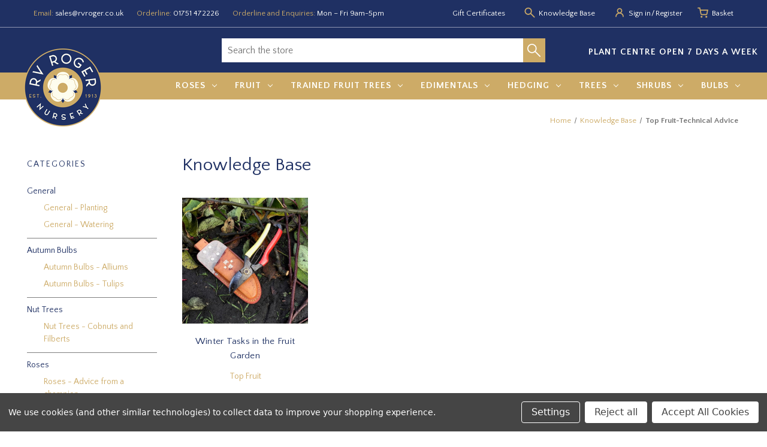

--- FILE ---
content_type: text/html; charset=UTF-8
request_url: https://rvroger.co.uk/blog/tag/Top+Fruit-Technical+Advice
body_size: 15787
content:
<!DOCTYPE html>
<html class="no-js" lang="en">
    <head>
        <title>Top Fruit-Technical Advice - Posts - RV Roger Ltd</title>
        <link rel="dns-prefetch preconnect" href="https://cdn11.bigcommerce.com/s-prno7t0j1a" crossorigin><link rel="dns-prefetch preconnect" href="https://fonts.googleapis.com/" crossorigin><link rel="dns-prefetch preconnect" href="https://fonts.gstatic.com/" crossorigin>
        <meta name="keywords" content="R.V.Roger Ltd, buy plants, Conifers, Trees, Fruit Trees, Fruit Bushes, Hedging, Roses, Rogers Roses, Shrubs, Seed"><meta name="description" content="An ever-growing selection of articles packed with help and advice. "><link rel='canonical' href='https://rvroger.co.uk/blog/' /><meta name='platform' content='bigcommerce.stencil' />
        
         

        <link href="https://cdn11.bigcommerce.com/s-prno7t0j1a/product_images/favicon.png?t&#x3D;1627463445" rel="shortcut icon">
        <meta name="viewport" content="width=device-width, initial-scale=1">

        <script>
            document.documentElement.className = document.documentElement.className.replace('no-js', 'js');
        </script>

        <script>
    function browserSupportsAllFeatures() {
        return window.Promise
            && window.fetch
            && window.URL
            && window.URLSearchParams
            && window.WeakMap
            // object-fit support
            && ('objectFit' in document.documentElement.style);
    }

    function loadScript(src) {
        var js = document.createElement('script');
        js.src = src;
        js.onerror = function () {
            console.error('Failed to load polyfill script ' + src);
        };
        document.head.appendChild(js);
    }

    if (!browserSupportsAllFeatures()) {
        loadScript('https://cdn11.bigcommerce.com/s-prno7t0j1a/stencil/2b8ed230-a18e-013c-367f-5e6da364b335/e/0407a8c0-13b7-013e-646c-7a45647cdd70/dist/theme-bundle.polyfills.js');
    }
</script>

        <script>
            window.lazySizesConfig = window.lazySizesConfig || {};
            window.lazySizesConfig.loadMode = 1;
        </script>
        <script async src="https://cdn11.bigcommerce.com/s-prno7t0j1a/stencil/2b8ed230-a18e-013c-367f-5e6da364b335/e/0407a8c0-13b7-013e-646c-7a45647cdd70/dist/theme-bundle.head_async.js"></script>

        <script src="https://ajax.googleapis.com/ajax/libs/webfont/1.6.26/webfont.js"></script>

        <script>
            WebFont.load({
                custom: {
                    families: ['Karla', 'Roboto', 'Source Sans Pro']
                },
                classes: false
            });
        </script>

        <link href="https://fonts.googleapis.com/css?family=Quattrocento+Sans:700,500,400,100&display=swap" rel="stylesheet">
        <link data-stencil-stylesheet href="https://cdn11.bigcommerce.com/s-prno7t0j1a/stencil/2b8ed230-a18e-013c-367f-5e6da364b335/e/0407a8c0-13b7-013e-646c-7a45647cdd70/css/theme-2ae94570-cfa0-013e-ea4b-7e3da8c058d4.css" rel="stylesheet">

        <!-- Start Tracking Code for analytics_googleanalytics -->

<script data-bc-cookie-consent="3" type="text/plain" async src="https://www.googletagmanager.com/gtag/js?id=G-XXFKJVBEM8"></script>
<script data-bc-cookie-consent="3" type="text/plain">
  window.dataLayer = window.dataLayer || [];
  function gtag(){window.dataLayer.push(arguments);}
  gtag('js', new Date());

  gtag('config', 'G-XXFKJVBEM8');
</script>

<!-- End Tracking Code for analytics_googleanalytics -->

<!-- Start Tracking Code for analytics_googleanalytics4 -->

<script data-cfasync="false" src="https://cdn11.bigcommerce.com/shared/js/google_analytics4_bodl_subscribers-358423becf5d870b8b603a81de597c10f6bc7699.js" integrity="sha256-gtOfJ3Avc1pEE/hx6SKj/96cca7JvfqllWA9FTQJyfI=" crossorigin="anonymous"></script>
<script data-cfasync="false">
  (function () {
    window.dataLayer = window.dataLayer || [];

    function gtag(){
        dataLayer.push(arguments);
    }

    function initGA4(event) {
         function setupGtag() {
            function configureGtag() {
                gtag('js', new Date());
                gtag('set', 'developer_id.dMjk3Nj', true);
                gtag('config', 'G-Q04B75VFZ0');
            }

            var script = document.createElement('script');

            script.src = 'https://www.googletagmanager.com/gtag/js?id=G-Q04B75VFZ0';
            script.async = true;
            script.onload = configureGtag;

            document.head.appendChild(script);
        }

        setupGtag();

        if (typeof subscribeOnBodlEvents === 'function') {
            subscribeOnBodlEvents('G-Q04B75VFZ0', true);
        }

        window.removeEventListener(event.type, initGA4);
    }

    gtag('consent', 'default', {"ad_storage":"denied","ad_user_data":"denied","ad_personalization":"denied","analytics_storage":"denied","functionality_storage":"denied"})
            

    var eventName = document.readyState === 'complete' ? 'consentScriptsLoaded' : 'DOMContentLoaded';
    window.addEventListener(eventName, initGA4, false);
  })()
</script>

<!-- End Tracking Code for analytics_googleanalytics4 -->

<!-- Start Tracking Code for analytics_siteverification -->

<meta name="google-site-verification" content="LQbir3U5wXfk7y7CprfQIuLx2BZvTrSShxdStXHMOgg" />

<!-- End Tracking Code for analytics_siteverification -->


<script>window.consentManagerStoreConfig = function () { return {"storeName":"RV Roger Ltd","privacyPolicyUrl":"","writeKey":null,"improvedConsentManagerEnabled":true,"AlwaysIncludeScriptsWithConsentTag":true}; };</script>
<script type="text/javascript" src="https://cdn11.bigcommerce.com/shared/js/bodl-consent-32a446f5a681a22e8af09a4ab8f4e4b6deda6487.js" integrity="sha256-uitfaufFdsW9ELiQEkeOgsYedtr3BuhVvA4WaPhIZZY=" crossorigin="anonymous" defer></script>
<script type="text/javascript" src="https://cdn11.bigcommerce.com/shared/js/storefront/consent-manager-config-3013a89bb0485f417056882e3b5cf19e6588b7ba.js" defer></script>
<script type="text/javascript" src="https://cdn11.bigcommerce.com/shared/js/storefront/consent-manager-08633fe15aba542118c03f6d45457262fa9fac88.js" defer></script>
<script type="text/javascript">
var BCData = {};
</script>
<script src='https://searchserverapi1.com/widgets/bigcommerce/init.js?api_key=9R3x7c6o6k' async ></script>
 <script data-cfasync="false" src="https://microapps.bigcommerce.com/bodl-events/1.9.4/index.js" integrity="sha256-Y0tDj1qsyiKBRibKllwV0ZJ1aFlGYaHHGl/oUFoXJ7Y=" nonce="" crossorigin="anonymous"></script>
 <script data-cfasync="false" nonce="">

 (function() {
    function decodeBase64(base64) {
       const text = atob(base64);
       const length = text.length;
       const bytes = new Uint8Array(length);
       for (let i = 0; i < length; i++) {
          bytes[i] = text.charCodeAt(i);
       }
       const decoder = new TextDecoder();
       return decoder.decode(bytes);
    }
    window.bodl = JSON.parse(decodeBase64("[base64]"));
 })()

 </script>

<script nonce="">
(function () {
    var xmlHttp = new XMLHttpRequest();

    xmlHttp.open('POST', 'https://bes.gcp.data.bigcommerce.com/nobot');
    xmlHttp.setRequestHeader('Content-Type', 'application/json');
    xmlHttp.send('{"store_id":"1001940445","timezone_offset":"1.0","timestamp":"2026-01-31T18:01:29.27145600Z","visit_id":"15028544-f3a4-4708-8a02-c874a8d1d0dc","channel_id":1}');
})();
</script>

    </head>
    <body>
        <svg data-src="https://cdn11.bigcommerce.com/s-prno7t0j1a/stencil/2b8ed230-a18e-013c-367f-5e6da364b335/e/0407a8c0-13b7-013e-646c-7a45647cdd70/img/icon-sprite.svg" class="icons-svg-sprite"></svg>

        
<div class="header-container">
    <header class="header" role="banner">
        <div class="page-width">
            <nav class="navUser">
    <ul class="navUser-section navUser-section">
        <li class="navUser-item">
            <div class="navUser-action">
                <span class="label">Email: </span> <a class="header-email-link" href="mailto:sales@rvroger.co.uk">sales@rvroger.co.uk</a>
            </div>
        </li>
        <li class="navUser-item">
            <div class="navUser-action">
                <span class="label">Orderline: </span> <a class="header-email-link" href="tel:01751 472226">01751 472226</a>
            </div>
        </li>
        <li class="navUser-item">
            <div class="navUser-action">
                <span class="label">Orderline and Enquiries: </span> Mon – Fri 9am-5pm
            </div>
        </li>
    </ul>

    <ul class="navUser-section navUser-section--alt">
        <li class="navUser-item">
            <a class="navUser-action navUser-item--compare"
               href="/compare"
               data-compare-nav
               aria-label="Compare"
            >
                Compare <span class="countPill countPill--positive countPill--alt"></span>
            </a>
        </li>
            <li class="navUser-item">
                <a class="navUser-action"
                   href="/giftcertificates.php"
                   aria-label="Gift Certificates"
                >
                    Gift Certificates
                </a>
            </li>
        <li class="navUser-item">
            <svg class="user-icon">
                <use xlink:href="#icon-icon-mag"/>
            </svg>
            <a class="navUser-action" href="/blog" aria-label="Knowledge base">
            Knowledge Base
            </a>
        </li>
        <li class="navUser-item navUser-item--account">
            <svg class="user-icon">
                <use xlink:href="#icon-icon-profile"/>
            </svg>
                <a class="navUser-action"
                   href="/login.php"
                   aria-label="Sign in"
                >
                    Sign in
                </a>
                    <span class="navUser-or">/</span>
                    <a class="navUser-action"
                       href="/login.php?action&#x3D;create_account"
                       aria-label="Register"
                    >
                        Register
                    </a>
        </li>
        <li class="navUser-item">
            <svg class="user-icon">
                <use xlink:href="#icon-icon-cart"/>
            </svg>
            <a class="navUser-action navUser-item--cart"
               data-cart-preview
               data-dropdown="cart-preview-dropdown"
               data-options="align:right"
               href="/cart.php"
               aria-label="Basket with 0 items"
            >
                <span class="navUser-item-cartLabel">Basket</span>
                <span class="countPill cart-quantity"></span>
            </a>

            <div class="dropdown-menu" id="cart-preview-dropdown" data-dropdown-content aria-hidden="true"></div>
        </li>
    </ul>
</nav>
        </div>
        <div class="break-line"></div>
        <div class="page-width search-holder">
            <a href="#" class="mobileMenu-toggle" data-mobile-menu-toggle="menu">
                <span class="mobileMenu-toggleIcon">Toggle menu</span>
            </a>
            <div class="a51-searchBox a51-searchBox-header-search">
    <form class="form" onsubmit="return false" data-url="/search.php" data-quick-search-form>
        <fieldset class="form-fieldset">
            <div class="a51-searchBox-container" data-search="quickSearch">
                <input class="a51-searchBox-input form-input" data-search-quick  name="search_query" id="header-search" value=""
                    autocomplete="off" placeholder="Search the store">
                    <div class="a51-searchBox-icon">
                        <svg class="search-icon">
                            <use xlink:href="#icon-icon-search"/>
                        </svg>
                    </div>
            </div>
            <div class="quickSearchResultsContainer">
                <section class="quickSearchResults" data-bind="html: results"></section>
            </div>
        </fieldset>
    </form>
</div>
            <div class="header-cta">PLANT CENTRE OPEN 7 DAYS A WEEK</div>
        </div>
        <div class="page-width header-logo-mobile-container">
            <div class="header-logo mobile-logo">
                <a href="https://rvroger.co.uk/" class="header-logo__link" data-header-logo-link>
            <div class="header-logo-image-container">
                <img class="header-logo-image" src="https://cdn11.bigcommerce.com/s-prno7t0j1a/images/stencil/130x130/rv-rogers-logo_1627463444__96701.original.png" alt="RV Roger Ltd" title="RV Roger Ltd">
            </div>
</a>
            </div>
        </div>
        <div class="navPages-container" id="menu" data-menu>
            <div class="page-width">
                <nav class="navPages">
    <div class="navPages-quickSearch">
        <div class="a51-searchBox a51-searchBox-nav-search">
    <form class="form" onsubmit="return false" data-url="/search.php" data-quick-search-form>
        <fieldset class="form-fieldset">
            <div class="a51-searchBox-container" data-search="quickSearch">
                <input class="a51-searchBox-input form-input" data-search-quick  name="search_query" id="nav-search" value=""
                    autocomplete="off" placeholder="Search the store">
                    <div class="a51-searchBox-icon">
                        <svg class="search-icon">
                            <use xlink:href="#icon-icon-search"/>
                        </svg>
                    </div>
            </div>
            <div class="quickSearchResultsContainer">
                <section class="quickSearchResults" data-bind="html: results"></section>
            </div>
        </fieldset>
    </form>
</div>    </div>
    <ul class="navPages-list">
            <li class="navPages-item">
                <a class="navPages-action has-subMenu"
   href="https://rvroger.co.uk/roses/"
   data-collapsible="navPages-271"
>
    Roses
    <i class="icon navPages-action-moreIcon" aria-hidden="true">
        <svg><use xlink:href="#icon-chevron-down" /></svg>
    </i>
    <div class="shadow-hider"></div>
</a>
<div class="navPage-subMenu" id="navPages-271" aria-hidden="true" tabindex="-1">
    <ul class="navPage-subMenu-list">
        <li class="navPage-subMenu-item">
            <a class="navPage-subMenu-action navPages-action"
               href="https://rvroger.co.uk/roses/"
               aria-label="All Roses"
            >
                All Roses
            </a>
        </li>
            <li class="navPage-subMenu-item">
                    <a class="navPage-subMenu-action navPages-action"
                       href="https://rvroger.co.uk/roses/alba/"
                       aria-label="Alba"
                    >
                        Alba
                    </a>
            </li>
            <li class="navPage-subMenu-item">
                    <a class="navPage-subMenu-action navPages-action"
                       href="https://rvroger.co.uk/roses/bourbon/"
                       aria-label="Bourbon"
                    >
                        Bourbon
                    </a>
            </li>
            <li class="navPage-subMenu-item">
                    <a class="navPage-subMenu-action navPages-action"
                       href="https://rvroger.co.uk/roses/budded-miniature/"
                       aria-label="Budded Miniature"
                    >
                        Budded Miniature
                    </a>
            </li>
            <li class="navPage-subMenu-item">
                    <a class="navPage-subMenu-action navPages-action"
                       href="https://rvroger.co.uk/roses/centifolia/"
                       aria-label="Centifolia"
                    >
                        Centifolia
                    </a>
            </li>
            <li class="navPage-subMenu-item">
                    <a class="navPage-subMenu-action navPages-action"
                       href="https://rvroger.co.uk/roses/china/"
                       aria-label="China"
                    >
                        China
                    </a>
            </li>
            <li class="navPage-subMenu-item">
                    <a class="navPage-subMenu-action navPages-action"
                       href="https://rvroger.co.uk/roses/climbing/"
                       aria-label="Climbing"
                    >
                        Climbing
                    </a>
            </li>
            <li class="navPage-subMenu-item">
                    <a class="navPage-subMenu-action navPages-action"
                       href="https://rvroger.co.uk/roses/damask/"
                       aria-label="Damask"
                    >
                        Damask
                    </a>
            </li>
            <li class="navPage-subMenu-item">
                    <a class="navPage-subMenu-action navPages-action"
                       href="https://rvroger.co.uk/roses/floribunda/"
                       aria-label="Floribunda"
                    >
                        Floribunda
                    </a>
            </li>
            <li class="navPage-subMenu-item">
                    <a class="navPage-subMenu-action navPages-action"
                       href="https://rvroger.co.uk/roses/gallica/"
                       aria-label="Gallica"
                    >
                        Gallica
                    </a>
            </li>
            <li class="navPage-subMenu-item">
                    <a class="navPage-subMenu-action navPages-action"
                       href="https://rvroger.co.uk/roses/ground-cover/"
                       aria-label="Ground Cover"
                    >
                        Ground Cover
                    </a>
            </li>
            <li class="navPage-subMenu-item">
                    <a class="navPage-subMenu-action navPages-action"
                       href="https://rvroger.co.uk/roses/hybrid-musk/"
                       aria-label="Hybrid Musk"
                    >
                        Hybrid Musk
                    </a>
            </li>
            <li class="navPage-subMenu-item">
                    <a class="navPage-subMenu-action navPages-action"
                       href="https://rvroger.co.uk/roses/hybrid-perpetual/"
                       aria-label="Hybrid Perpetual"
                    >
                        Hybrid Perpetual
                    </a>
            </li>
            <li class="navPage-subMenu-item">
                    <a class="navPage-subMenu-action navPages-action"
                       href="https://rvroger.co.uk/roses/hybrid-tea/"
                       aria-label="Hybrid Tea"
                    >
                        Hybrid Tea
                    </a>
            </li>
            <li class="navPage-subMenu-item">
                    <a class="navPage-subMenu-action navPages-action"
                       href="https://rvroger.co.uk/roses/miniature-climbing/"
                       aria-label="Miniature Climbing"
                    >
                        Miniature Climbing
                    </a>
            </li>
            <li class="navPage-subMenu-item">
                    <a class="navPage-subMenu-action navPages-action"
                       href="https://rvroger.co.uk/roses/miniflora/"
                       aria-label="Miniflora"
                    >
                        Miniflora
                    </a>
            </li>
            <li class="navPage-subMenu-item">
                    <a class="navPage-subMenu-action navPages-action"
                       href="https://rvroger.co.uk/roses/modern-shrub/"
                       aria-label="Modern Shrub"
                    >
                        Modern Shrub
                    </a>
            </li>
            <li class="navPage-subMenu-item">
                    <a class="navPage-subMenu-action navPages-action"
                       href="https://rvroger.co.uk/roses/moss/"
                       aria-label="Moss"
                    >
                        Moss
                    </a>
            </li>
            <li class="navPage-subMenu-item">
                    <a class="navPage-subMenu-action navPages-action"
                       href="https://rvroger.co.uk/roses/noisette/"
                       aria-label="Noisette"
                    >
                        Noisette
                    </a>
            </li>
            <li class="navPage-subMenu-item">
                    <a class="navPage-subMenu-action navPages-action"
                       href="https://rvroger.co.uk/roses/patio/"
                       aria-label="Patio"
                    >
                        Patio
                    </a>
            </li>
            <li class="navPage-subMenu-item">
                    <a class="navPage-subMenu-action navPages-action"
                       href="https://rvroger.co.uk/roses/polyantha/"
                       aria-label="Polyantha"
                    >
                        Polyantha
                    </a>
            </li>
            <li class="navPage-subMenu-item">
                    <a class="navPage-subMenu-action navPages-action"
                       href="https://rvroger.co.uk/roses/rambler/"
                       aria-label="Rambler"
                    >
                        Rambler
                    </a>
            </li>
            <li class="navPage-subMenu-item">
                    <a class="navPage-subMenu-action navPages-action"
                       href="https://rvroger.co.uk/roses/rugosa/"
                       aria-label="Rugosa"
                    >
                        Rugosa
                    </a>
            </li>
            <li class="navPage-subMenu-item">
                    <a class="navPage-subMenu-action navPages-action"
                       href="https://rvroger.co.uk/roses/species/"
                       aria-label="Species"
                    >
                        Species
                    </a>
            </li>
            <li class="navPage-subMenu-item">
                    <a class="navPage-subMenu-action navPages-action"
                       href="https://rvroger.co.uk/roses/sweet-briar/"
                       aria-label="Sweet Briar"
                    >
                        Sweet Briar
                    </a>
            </li>
    </ul>
</div>
            </li>
            <li class="navPages-item">
                <a class="navPages-action has-subMenu"
   href="https://rvroger.co.uk/fruit/"
   data-collapsible="navPages-25"
>
    Fruit
    <i class="icon navPages-action-moreIcon" aria-hidden="true">
        <svg><use xlink:href="#icon-chevron-down" /></svg>
    </i>
    <div class="shadow-hider"></div>
</a>
<div class="navPage-subMenu" id="navPages-25" aria-hidden="true" tabindex="-1">
    <ul class="navPage-subMenu-list">
        <li class="navPage-subMenu-item">
            <a class="navPage-subMenu-action navPages-action"
               href="https://rvroger.co.uk/fruit/"
               aria-label="All Fruit"
            >
                All Fruit
            </a>
        </li>
            <li class="navPage-subMenu-item">
                    <a class="navPage-subMenu-action navPages-action has-subMenu"
                       href="https://rvroger.co.uk/fruit/top-fruit/"
                       aria-label="Top Fruit"
                    >
                        Top Fruit
                        <span class="collapsible-icon-wrapper"
                            data-collapsible="navPages-66"
                            data-collapsible-disabled-breakpoint="medium"
                            data-collapsible-disabled-state="open"
                            data-collapsible-enabled-state="closed"
                        >
                            <i class="icon navPages-action-moreIcon" aria-hidden="true">
                                <svg><use xlink:href="#icon-chevron-down" /></svg>
                            </i>
                        </span>
                    </a>
                    <ul class="navPage-childList" id="navPages-66">
                        <li class="navPage-childList-item">
                            <a class="navPage-childList-action navPages-action"
                               href="https://rvroger.co.uk/fruit/top-fruit/apple/"
                               aria-label="Apple"
                            >
                                Apple
                            </a>
                        </li>
                        <li class="navPage-childList-item">
                            <a class="navPage-childList-action navPages-action"
                               href="https://rvroger.co.uk/fruit/top-fruit/apricot/"
                               aria-label="Apricot"
                            >
                                Apricot
                            </a>
                        </li>
                        <li class="navPage-childList-item">
                            <a class="navPage-childList-action navPages-action"
                               href="https://rvroger.co.uk/fruit/top-fruit/bullace/"
                               aria-label="Bullace"
                            >
                                Bullace
                            </a>
                        </li>
                        <li class="navPage-childList-item">
                            <a class="navPage-childList-action navPages-action"
                               href="https://rvroger.co.uk/fruit/top-fruit/chequer-berry/"
                               aria-label="Chequer Berry"
                            >
                                Chequer Berry
                            </a>
                        </li>
                        <li class="navPage-childList-item">
                            <a class="navPage-childList-action navPages-action"
                               href="https://rvroger.co.uk/fruit/top-fruit/cherry/"
                               aria-label="Cherry"
                            >
                                Cherry
                            </a>
                        </li>
                        <li class="navPage-childList-item">
                            <a class="navPage-childList-action navPages-action"
                               href="https://rvroger.co.uk/fruit/top-fruit/cherry-plum/"
                               aria-label="Cherry Plum"
                            >
                                Cherry Plum
                            </a>
                        </li>
                        <li class="navPage-childList-item">
                            <a class="navPage-childList-action navPages-action"
                               href="https://rvroger.co.uk/fruit/top-fruit/crab-apple/"
                               aria-label="Crab Apple"
                            >
                                Crab Apple
                            </a>
                        </li>
                        <li class="navPage-childList-item">
                            <a class="navPage-childList-action navPages-action"
                               href="https://rvroger.co.uk/fruit/top-fruit/damson/"
                               aria-label="Damson"
                            >
                                Damson
                            </a>
                        </li>
                        <li class="navPage-childList-item">
                            <a class="navPage-childList-action navPages-action"
                               href="https://rvroger.co.uk/fruit/top-fruit/fig/"
                               aria-label="Fig"
                            >
                                Fig
                            </a>
                        </li>
                        <li class="navPage-childList-item">
                            <a class="navPage-childList-action navPages-action"
                               href="https://rvroger.co.uk/fruit/top-fruit/gage/"
                               aria-label="Gage"
                            >
                                Gage
                            </a>
                        </li>
                        <li class="navPage-childList-item">
                            <a class="navPage-childList-action navPages-action"
                               href="https://rvroger.co.uk/fruit/top-fruit/medlar/"
                               aria-label="Medlar"
                            >
                                Medlar
                            </a>
                        </li>
                        <li class="navPage-childList-item">
                            <a class="navPage-childList-action navPages-action"
                               href="https://rvroger.co.uk/fruit/top-fruit/mulberry/"
                               aria-label="Mulberry"
                            >
                                Mulberry
                            </a>
                        </li>
                        <li class="navPage-childList-item">
                            <a class="navPage-childList-action navPages-action"
                               href="https://rvroger.co.uk/fruit/top-fruit/nashi-pear/"
                               aria-label="Nashi Pear"
                            >
                                Nashi Pear
                            </a>
                        </li>
                        <li class="navPage-childList-item">
                            <a class="navPage-childList-action navPages-action"
                               href="https://rvroger.co.uk/fruit/top-fruit/nectarine/"
                               aria-label="Nectarine"
                            >
                                Nectarine
                            </a>
                        </li>
                        <li class="navPage-childList-item">
                            <a class="navPage-childList-action navPages-action"
                               href="https://rvroger.co.uk/fruit/top-fruit/peach/"
                               aria-label="Peach"
                            >
                                Peach
                            </a>
                        </li>
                        <li class="navPage-childList-item">
                            <a class="navPage-childList-action navPages-action"
                               href="https://rvroger.co.uk/fruit/top-fruit/pear/"
                               aria-label="Pear"
                            >
                                Pear
                            </a>
                        </li>
                        <li class="navPage-childList-item">
                            <a class="navPage-childList-action navPages-action"
                               href="https://rvroger.co.uk/fruit/top-fruit/plum/"
                               aria-label="Plum"
                            >
                                Plum
                            </a>
                        </li>
                        <li class="navPage-childList-item">
                            <a class="navPage-childList-action navPages-action"
                               href="https://rvroger.co.uk/fruit/top-fruit/plum-japanese/"
                               aria-label="Plum (Japanese)"
                            >
                                Plum (Japanese)
                            </a>
                        </li>
                        <li class="navPage-childList-item">
                            <a class="navPage-childList-action navPages-action"
                               href="https://rvroger.co.uk/fruit/top-fruit/quince/"
                               aria-label="Quince"
                            >
                                Quince
                            </a>
                        </li>
                    </ul>
            </li>
            <li class="navPage-subMenu-item">
                    <a class="navPage-subMenu-action navPages-action has-subMenu"
                       href="https://rvroger.co.uk/fruit/soft-fruit/"
                       aria-label="Soft Fruit"
                    >
                        Soft Fruit
                        <span class="collapsible-icon-wrapper"
                            data-collapsible="navPages-296"
                            data-collapsible-disabled-breakpoint="medium"
                            data-collapsible-disabled-state="open"
                            data-collapsible-enabled-state="closed"
                        >
                            <i class="icon navPages-action-moreIcon" aria-hidden="true">
                                <svg><use xlink:href="#icon-chevron-down" /></svg>
                            </i>
                        </span>
                    </a>
                    <ul class="navPage-childList" id="navPages-296">
                        <li class="navPage-childList-item">
                            <a class="navPage-childList-action navPages-action"
                               href="https://rvroger.co.uk/bilberry/"
                               aria-label="Bilberry"
                            >
                                Bilberry
                            </a>
                        </li>
                        <li class="navPage-childList-item">
                            <a class="navPage-childList-action navPages-action"
                               href="https://rvroger.co.uk/fruit/soft-fruit/blackberry/"
                               aria-label="Blackberry"
                            >
                                Blackberry
                            </a>
                        </li>
                        <li class="navPage-childList-item">
                            <a class="navPage-childList-action navPages-action"
                               href="https://rvroger.co.uk/fruit/soft-fruit/blackcurrant/"
                               aria-label="Blackcurrant"
                            >
                                Blackcurrant
                            </a>
                        </li>
                        <li class="navPage-childList-item">
                            <a class="navPage-childList-action navPages-action"
                               href="https://rvroger.co.uk/fruit/soft-fruit/blueberry/"
                               aria-label="Blueberry"
                            >
                                Blueberry
                            </a>
                        </li>
                        <li class="navPage-childList-item">
                            <a class="navPage-childList-action navPages-action"
                               href="https://rvroger.co.uk/fruit/soft-fruit/chokeberry/"
                               aria-label="Chokeberry"
                            >
                                Chokeberry
                            </a>
                        </li>
                        <li class="navPage-childList-item">
                            <a class="navPage-childList-action navPages-action"
                               href="https://rvroger.co.uk/fruit/soft-fruit/cranberry/"
                               aria-label="Cranberry"
                            >
                                Cranberry
                            </a>
                        </li>
                        <li class="navPage-childList-item">
                            <a class="navPage-childList-action navPages-action"
                               href="https://rvroger.co.uk/fruit/soft-fruit/elderberry/"
                               aria-label="Elderberry"
                            >
                                Elderberry
                            </a>
                        </li>
                        <li class="navPage-childList-item">
                            <a class="navPage-childList-action navPages-action"
                               href="https://rvroger.co.uk/fruit/soft-fruit/gooseberry/"
                               aria-label="Gooseberry"
                            >
                                Gooseberry
                            </a>
                        </li>
                        <li class="navPage-childList-item">
                            <a class="navPage-childList-action navPages-action"
                               href="https://rvroger.co.uk/fruit/soft-fruit/grape/"
                               aria-label="Grape"
                            >
                                Grape
                            </a>
                        </li>
                        <li class="navPage-childList-item">
                            <a class="navPage-childList-action navPages-action"
                               href="https://rvroger.co.uk/fruit/soft-fruit/hybrid-berry/"
                               aria-label="Hybrid Berry"
                            >
                                Hybrid Berry
                            </a>
                        </li>
                        <li class="navPage-childList-item">
                            <a class="navPage-childList-action navPages-action"
                               href="https://rvroger.co.uk/fruit/soft-fruit/jostaberry/"
                               aria-label="Jostaberry"
                            >
                                Jostaberry
                            </a>
                        </li>
                        <li class="navPage-childList-item">
                            <a class="navPage-childList-action navPages-action"
                               href="https://rvroger.co.uk/fruit/soft-fruit/kiwi-fruit/"
                               aria-label="Kiwi Fruit"
                            >
                                Kiwi Fruit
                            </a>
                        </li>
                        <li class="navPage-childList-item">
                            <a class="navPage-childList-action navPages-action"
                               href="https://rvroger.co.uk/fruit/soft-fruit/lingonberry/"
                               aria-label="Lingonberry"
                            >
                                Lingonberry
                            </a>
                        </li>
                        <li class="navPage-childList-item">
                            <a class="navPage-childList-action navPages-action"
                               href="https://rvroger.co.uk/fruit/soft-fruit/pinkcurrant/"
                               aria-label="Pinkcurrant"
                            >
                                Pinkcurrant
                            </a>
                        </li>
                        <li class="navPage-childList-item">
                            <a class="navPage-childList-action navPages-action"
                               href="https://rvroger.co.uk/fruit/soft-fruit/raspberry/"
                               aria-label="Raspberry"
                            >
                                Raspberry
                            </a>
                        </li>
                        <li class="navPage-childList-item">
                            <a class="navPage-childList-action navPages-action"
                               href="https://rvroger.co.uk/fruit/soft-fruit/redcurrant/"
                               aria-label="Redcurrant"
                            >
                                Redcurrant
                            </a>
                        </li>
                        <li class="navPage-childList-item">
                            <a class="navPage-childList-action navPages-action"
                               href="https://rvroger.co.uk/fruit/soft-fruit/rhubarb/"
                               aria-label="Rhubarb"
                            >
                                Rhubarb
                            </a>
                        </li>
                        <li class="navPage-childList-item">
                            <a class="navPage-childList-action navPages-action"
                               href="https://rvroger.co.uk/fruit/soft-fruit/saskatoon/"
                               aria-label="Saskatoon"
                            >
                                Saskatoon
                            </a>
                        </li>
                        <li class="navPage-childList-item">
                            <a class="navPage-childList-action navPages-action"
                               href="https://rvroger.co.uk/fruit/soft-fruit/strawberry/"
                               aria-label="Strawberry"
                            >
                                Strawberry
                            </a>
                        </li>
                        <li class="navPage-childList-item">
                            <a class="navPage-childList-action navPages-action"
                               href="https://rvroger.co.uk/fruit/soft-fruit/whitecurrant/"
                               aria-label="Whitecurrant"
                            >
                                Whitecurrant
                            </a>
                        </li>
                        <li class="navPage-childList-item">
                            <a class="navPage-childList-action navPages-action"
                               href="https://rvroger.co.uk/fruit/soft-fruit/worcesterberry/"
                               aria-label="Worcesterberry"
                            >
                                Worcesterberry
                            </a>
                        </li>
                    </ul>
            </li>
            <li class="navPage-subMenu-item">
                    <a class="navPage-subMenu-action navPages-action has-subMenu"
                       href="https://rvroger.co.uk/fruit/nuts/"
                       aria-label="Nuts"
                    >
                        Nuts
                        <span class="collapsible-icon-wrapper"
                            data-collapsible="navPages-229"
                            data-collapsible-disabled-breakpoint="medium"
                            data-collapsible-disabled-state="open"
                            data-collapsible-enabled-state="closed"
                        >
                            <i class="icon navPages-action-moreIcon" aria-hidden="true">
                                <svg><use xlink:href="#icon-chevron-down" /></svg>
                            </i>
                        </span>
                    </a>
                    <ul class="navPage-childList" id="navPages-229">
                        <li class="navPage-childList-item">
                            <a class="navPage-childList-action navPages-action"
                               href="https://rvroger.co.uk/fruit/nuts/almond/"
                               aria-label="Almond"
                            >
                                Almond
                            </a>
                        </li>
                        <li class="navPage-childList-item">
                            <a class="navPage-childList-action navPages-action"
                               href="https://rvroger.co.uk/fruit/nuts/cobnut/"
                               aria-label="Cobnut"
                            >
                                Cobnut
                            </a>
                        </li>
                        <li class="navPage-childList-item">
                            <a class="navPage-childList-action navPages-action"
                               href="https://rvroger.co.uk/fruit/nuts/filbert/"
                               aria-label="Filbert"
                            >
                                Filbert
                            </a>
                        </li>
                        <li class="navPage-childList-item">
                            <a class="navPage-childList-action navPages-action"
                               href="https://rvroger.co.uk/fruit/nuts/sweet-chestnut/"
                               aria-label="Sweet Chestnut"
                            >
                                Sweet Chestnut
                            </a>
                        </li>
                        <li class="navPage-childList-item">
                            <a class="navPage-childList-action navPages-action"
                               href="https://rvroger.co.uk/fruit/nuts/trazel/"
                               aria-label="Trazel"
                            >
                                Trazel
                            </a>
                        </li>
                        <li class="navPage-childList-item">
                            <a class="navPage-childList-action navPages-action"
                               href="https://rvroger.co.uk/fruit/nuts/turkish-hazel/"
                               aria-label="Turkish Hazel"
                            >
                                Turkish Hazel
                            </a>
                        </li>
                        <li class="navPage-childList-item">
                            <a class="navPage-childList-action navPages-action"
                               href="https://rvroger.co.uk/fruit/nuts/walnut/"
                               aria-label="Walnut"
                            >
                                Walnut
                            </a>
                        </li>
                    </ul>
            </li>
    </ul>
</div>
            </li>
            <li class="navPages-item">
                <a class="navPages-action has-subMenu"
   href="https://rvroger.co.uk/trained-fruit-trees/"
   data-collapsible="navPages-2363"
>
    Trained Fruit Trees
    <i class="icon navPages-action-moreIcon" aria-hidden="true">
        <svg><use xlink:href="#icon-chevron-down" /></svg>
    </i>
    <div class="shadow-hider"></div>
</a>
<div class="navPage-subMenu" id="navPages-2363" aria-hidden="true" tabindex="-1">
    <ul class="navPage-subMenu-list">
        <li class="navPage-subMenu-item">
            <a class="navPage-subMenu-action navPages-action"
               href="https://rvroger.co.uk/trained-fruit-trees/"
               aria-label="All Trained Fruit Trees"
            >
                All Trained Fruit Trees
            </a>
        </li>
            <li class="navPage-subMenu-item">
                    <a class="navPage-subMenu-action navPages-action has-subMenu"
                       href="https://rvroger.co.uk/trained-fruit-trees/fan-trained-trees/"
                       aria-label="Fan-trained trees"
                    >
                        Fan-trained trees
                        <span class="collapsible-icon-wrapper"
                            data-collapsible="navPages-2365"
                            data-collapsible-disabled-breakpoint="medium"
                            data-collapsible-disabled-state="open"
                            data-collapsible-enabled-state="closed"
                        >
                            <i class="icon navPages-action-moreIcon" aria-hidden="true">
                                <svg><use xlink:href="#icon-chevron-down" /></svg>
                            </i>
                        </span>
                    </a>
                    <ul class="navPage-childList" id="navPages-2365">
                        <li class="navPage-childList-item">
                            <a class="navPage-childList-action navPages-action"
                               href="https://rvroger.co.uk/trained-fruit-trees/fan-trained-trees/apple/"
                               aria-label="Apple"
                            >
                                Apple
                            </a>
                        </li>
                        <li class="navPage-childList-item">
                            <a class="navPage-childList-action navPages-action"
                               href="https://rvroger.co.uk/trained-fruit-trees/fan-trained-trees/apricot/"
                               aria-label="Apricot"
                            >
                                Apricot
                            </a>
                        </li>
                        <li class="navPage-childList-item">
                            <a class="navPage-childList-action navPages-action"
                               href="https://rvroger.co.uk/trained-fruit-trees/fan-trained-trees/cherry/"
                               aria-label="Cherry"
                            >
                                Cherry
                            </a>
                        </li>
                        <li class="navPage-childList-item">
                            <a class="navPage-childList-action navPages-action"
                               href="https://rvroger.co.uk/trained-fruit-trees/fan-trained-trees/damson/"
                               aria-label="Damson"
                            >
                                Damson
                            </a>
                        </li>
                        <li class="navPage-childList-item">
                            <a class="navPage-childList-action navPages-action"
                               href="https://rvroger.co.uk/trained-fruit-trees/fan-trained-trees/gage/"
                               aria-label="Gage"
                            >
                                Gage
                            </a>
                        </li>
                        <li class="navPage-childList-item">
                            <a class="navPage-childList-action navPages-action"
                               href="https://rvroger.co.uk/trained-fruit-trees/fan-trained-trees/nectarine/"
                               aria-label="Nectarine"
                            >
                                Nectarine
                            </a>
                        </li>
                        <li class="navPage-childList-item">
                            <a class="navPage-childList-action navPages-action"
                               href="https://rvroger.co.uk/trained-fruit-trees/fan-trained-trees/peach/"
                               aria-label="Peach"
                            >
                                Peach
                            </a>
                        </li>
                        <li class="navPage-childList-item">
                            <a class="navPage-childList-action navPages-action"
                               href="https://rvroger.co.uk/trained-fruit-trees/fan-trained-trees/pear/"
                               aria-label="Pear"
                            >
                                Pear
                            </a>
                        </li>
                        <li class="navPage-childList-item">
                            <a class="navPage-childList-action navPages-action"
                               href="https://rvroger.co.uk/trained-fruit-trees/fan-trained-trees/plum/"
                               aria-label="Plum"
                            >
                                Plum
                            </a>
                        </li>
                    </ul>
            </li>
            <li class="navPage-subMenu-item">
                    <a class="navPage-subMenu-action navPages-action has-subMenu"
                       href="https://rvroger.co.uk/trained-fruit-trees/espalier-trained-trees/"
                       aria-label="Espalier trained trees"
                    >
                        Espalier trained trees
                        <span class="collapsible-icon-wrapper"
                            data-collapsible="navPages-2364"
                            data-collapsible-disabled-breakpoint="medium"
                            data-collapsible-disabled-state="open"
                            data-collapsible-enabled-state="closed"
                        >
                            <i class="icon navPages-action-moreIcon" aria-hidden="true">
                                <svg><use xlink:href="#icon-chevron-down" /></svg>
                            </i>
                        </span>
                    </a>
                    <ul class="navPage-childList" id="navPages-2364">
                        <li class="navPage-childList-item">
                            <a class="navPage-childList-action navPages-action"
                               href="https://rvroger.co.uk/trained-fruit-trees/espalier-trained-trees/apple/"
                               aria-label="Apple"
                            >
                                Apple
                            </a>
                        </li>
                        <li class="navPage-childList-item">
                            <a class="navPage-childList-action navPages-action"
                               href="https://rvroger.co.uk/trained-fruit-trees/espalier-trained-trees/pear/"
                               aria-label="Pear"
                            >
                                Pear
                            </a>
                        </li>
                    </ul>
            </li>
            <li class="navPage-subMenu-item">
                    <a class="navPage-subMenu-action navPages-action has-subMenu"
                       href="https://rvroger.co.uk/trained-fruit-trees/cordon-trees/"
                       aria-label="Cordon trees"
                    >
                        Cordon trees
                        <span class="collapsible-icon-wrapper"
                            data-collapsible="navPages-2366"
                            data-collapsible-disabled-breakpoint="medium"
                            data-collapsible-disabled-state="open"
                            data-collapsible-enabled-state="closed"
                        >
                            <i class="icon navPages-action-moreIcon" aria-hidden="true">
                                <svg><use xlink:href="#icon-chevron-down" /></svg>
                            </i>
                        </span>
                    </a>
                    <ul class="navPage-childList" id="navPages-2366">
                        <li class="navPage-childList-item">
                            <a class="navPage-childList-action navPages-action"
                               href="https://rvroger.co.uk/trained-fruit-trees/cordon-trees/apple/"
                               aria-label="Apple"
                            >
                                Apple
                            </a>
                        </li>
                        <li class="navPage-childList-item">
                            <a class="navPage-childList-action navPages-action"
                               href="https://rvroger.co.uk/trained-fruit-trees/cordon-trees/pear/"
                               aria-label="Pear"
                            >
                                Pear
                            </a>
                        </li>
                    </ul>
            </li>
    </ul>
</div>
            </li>
            <li class="navPages-item">
                <a class="navPages-action has-subMenu"
   href="https://rvroger.co.uk/edimentals/"
   data-collapsible="navPages-2576"
>
    Edimentals
    <i class="icon navPages-action-moreIcon" aria-hidden="true">
        <svg><use xlink:href="#icon-chevron-down" /></svg>
    </i>
    <div class="shadow-hider"></div>
</a>
<div class="navPage-subMenu" id="navPages-2576" aria-hidden="true" tabindex="-1">
    <ul class="navPage-subMenu-list">
        <li class="navPage-subMenu-item">
            <a class="navPage-subMenu-action navPages-action"
               href="https://rvroger.co.uk/edimentals/"
               aria-label="All Edimentals"
            >
                All Edimentals
            </a>
        </li>
            <li class="navPage-subMenu-item">
                    <a class="navPage-subMenu-action navPages-action"
                       href="https://rvroger.co.uk/edimentals/saskatoon/"
                       aria-label="Saskatoon"
                    >
                        Saskatoon
                    </a>
            </li>
            <li class="navPage-subMenu-item">
                    <a class="navPage-subMenu-action navPages-action"
                       href="https://rvroger.co.uk/edimentals/dewberry/"
                       aria-label="Dewberry"
                    >
                        Dewberry
                    </a>
            </li>
            <li class="navPage-subMenu-item">
                    <a class="navPage-subMenu-action navPages-action"
                       href="https://rvroger.co.uk/edimentals/honeyberry/"
                       aria-label="Honeyberry"
                    >
                        Honeyberry
                    </a>
            </li>
            <li class="navPage-subMenu-item">
                    <a class="navPage-subMenu-action navPages-action"
                       href="https://rvroger.co.uk/edimentals/japanese-wineberry/"
                       aria-label="Japanese Wineberry"
                    >
                        Japanese Wineberry
                    </a>
            </li>
    </ul>
</div>
            </li>
            <li class="navPages-item">
                <a class="navPages-action has-subMenu"
   href="https://rvroger.co.uk/hedging/"
   data-collapsible="navPages-1343"
>
    Hedging
    <i class="icon navPages-action-moreIcon" aria-hidden="true">
        <svg><use xlink:href="#icon-chevron-down" /></svg>
    </i>
    <div class="shadow-hider"></div>
</a>
<div class="navPage-subMenu" id="navPages-1343" aria-hidden="true" tabindex="-1">
    <ul class="navPage-subMenu-list">
        <li class="navPage-subMenu-item">
            <a class="navPage-subMenu-action navPages-action"
               href="https://rvroger.co.uk/hedging/"
               aria-label="All Hedging"
            >
                All Hedging
            </a>
        </li>
            <li class="navPage-subMenu-item">
                    <a class="navPage-subMenu-action navPages-action"
                       href="https://rvroger.co.uk/hedging/hedging-plants-by-common-name/"
                       aria-label="Hedging plants by common name"
                    >
                        Hedging plants by common name
                    </a>
            </li>
            <li class="navPage-subMenu-item">
                    <a class="navPage-subMenu-action navPages-action"
                       href="https://rvroger.co.uk/hedging/hedging-plants-by-latin-name/"
                       aria-label="Hedging plants by latin name"
                    >
                        Hedging plants by latin name
                    </a>
            </li>
            <li class="navPage-subMenu-item">
                    <a class="navPage-subMenu-action navPages-action"
                       href="https://rvroger.co.uk/hedging/coastal-hedging-plants/"
                       aria-label="Coastal hedging plants"
                    >
                        Coastal hedging plants
                    </a>
            </li>
            <li class="navPage-subMenu-item">
                    <a class="navPage-subMenu-action navPages-action"
                       href="https://rvroger.co.uk/hedging/evergreen-hedging-plants/"
                       aria-label="Evergreen hedging plants"
                    >
                        Evergreen hedging plants
                    </a>
            </li>
            <li class="navPage-subMenu-item">
                    <a class="navPage-subMenu-action navPages-action"
                       href="https://rvroger.co.uk/hedging/field-and-country-hedging-plants/"
                       aria-label="Field and Country hedging plants"
                    >
                        Field and Country hedging plants
                    </a>
            </li>
            <li class="navPage-subMenu-item">
                    <a class="navPage-subMenu-action navPages-action"
                       href="https://rvroger.co.uk/hedging/formal-hedging-plants/"
                       aria-label="Formal hedging plants"
                    >
                        Formal hedging plants
                    </a>
            </li>
            <li class="navPage-subMenu-item">
                    <a class="navPage-subMenu-action navPages-action"
                       href="https://rvroger.co.uk/hedging/shade-tolerant-hedging-plants/"
                       aria-label="Shade tolerant hedging plants"
                    >
                        Shade tolerant hedging plants
                    </a>
            </li>
            <li class="navPage-subMenu-item">
                    <a class="navPage-subMenu-action navPages-action"
                       href="https://rvroger.co.uk/hedging/wildlife-friendly-hedging-plants/"
                       aria-label="Wildlife friendly hedging plants"
                    >
                        Wildlife friendly hedging plants
                    </a>
            </li>
    </ul>
</div>
            </li>
            <li class="navPages-item">
                <a class="navPages-action has-subMenu"
   href="https://rvroger.co.uk/trees/"
   data-collapsible="navPages-27"
>
    Trees
    <i class="icon navPages-action-moreIcon" aria-hidden="true">
        <svg><use xlink:href="#icon-chevron-down" /></svg>
    </i>
    <div class="shadow-hider"></div>
</a>
<div class="navPage-subMenu" id="navPages-27" aria-hidden="true" tabindex="-1">
    <ul class="navPage-subMenu-list">
        <li class="navPage-subMenu-item">
            <a class="navPage-subMenu-action navPages-action"
               href="https://rvroger.co.uk/trees/"
               aria-label="All Trees"
            >
                All Trees
            </a>
        </li>
            <li class="navPage-subMenu-item">
                    <a class="navPage-subMenu-action navPages-action"
                       href="https://rvroger.co.uk/trees/acer/"
                       aria-label="Acer"
                    >
                        Acer
                    </a>
            </li>
            <li class="navPage-subMenu-item">
                    <a class="navPage-subMenu-action navPages-action"
                       href="https://rvroger.co.uk/trees/aesculus/"
                       aria-label="Aesculus"
                    >
                        Aesculus
                    </a>
            </li>
            <li class="navPage-subMenu-item">
                    <a class="navPage-subMenu-action navPages-action"
                       href="https://rvroger.co.uk/trees/alnus/"
                       aria-label="Alnus"
                    >
                        Alnus
                    </a>
            </li>
            <li class="navPage-subMenu-item">
                    <a class="navPage-subMenu-action navPages-action"
                       href="https://rvroger.co.uk/trees/amelanchier/"
                       aria-label="Amelanchier"
                    >
                        Amelanchier
                    </a>
            </li>
            <li class="navPage-subMenu-item">
                    <a class="navPage-subMenu-action navPages-action"
                       href="https://rvroger.co.uk/trees/betula/"
                       aria-label="Betula"
                    >
                        Betula
                    </a>
            </li>
            <li class="navPage-subMenu-item">
                    <a class="navPage-subMenu-action navPages-action"
                       href="https://rvroger.co.uk/trees/carpinus/"
                       aria-label="Carpinus"
                    >
                        Carpinus
                    </a>
            </li>
            <li class="navPage-subMenu-item">
                    <a class="navPage-subMenu-action navPages-action"
                       href="https://rvroger.co.uk/trees/castanea/"
                       aria-label="Castanea"
                    >
                        Castanea
                    </a>
            </li>
            <li class="navPage-subMenu-item">
                    <a class="navPage-subMenu-action navPages-action"
                       href="https://rvroger.co.uk/trees/crataegus/"
                       aria-label="Crataegus"
                    >
                        Crataegus
                    </a>
            </li>
            <li class="navPage-subMenu-item">
                    <a class="navPage-subMenu-action navPages-action"
                       href="https://rvroger.co.uk/trees/davidia/"
                       aria-label="Davidia"
                    >
                        Davidia
                    </a>
            </li>
            <li class="navPage-subMenu-item">
                    <a class="navPage-subMenu-action navPages-action"
                       href="https://rvroger.co.uk/trees/fagus/"
                       aria-label="Fagus"
                    >
                        Fagus
                    </a>
            </li>
            <li class="navPage-subMenu-item">
                    <a class="navPage-subMenu-action navPages-action"
                       href="https://rvroger.co.uk/trees/laburnum/"
                       aria-label="Laburnum"
                    >
                        Laburnum
                    </a>
            </li>
            <li class="navPage-subMenu-item">
                    <a class="navPage-subMenu-action navPages-action"
                       href="https://rvroger.co.uk/trees/liquidamber/"
                       aria-label="Liquidamber"
                    >
                        Liquidamber
                    </a>
            </li>
            <li class="navPage-subMenu-item">
                    <a class="navPage-subMenu-action navPages-action"
                       href="https://rvroger.co.uk/trees/liriodendron/"
                       aria-label="Liriodendron"
                    >
                        Liriodendron
                    </a>
            </li>
            <li class="navPage-subMenu-item">
                    <a class="navPage-subMenu-action navPages-action"
                       href="https://rvroger.co.uk/trees/malus/"
                       aria-label="Malus"
                    >
                        Malus
                    </a>
            </li>
            <li class="navPage-subMenu-item">
                    <a class="navPage-subMenu-action navPages-action"
                       href="https://rvroger.co.uk/trees/nothofagus/"
                       aria-label="Nothofagus"
                    >
                        Nothofagus
                    </a>
            </li>
            <li class="navPage-subMenu-item">
                    <a class="navPage-subMenu-action navPages-action"
                       href="https://rvroger.co.uk/trees/paulownia/"
                       aria-label="Paulownia"
                    >
                        Paulownia
                    </a>
            </li>
            <li class="navPage-subMenu-item">
                    <a class="navPage-subMenu-action navPages-action"
                       href="https://rvroger.co.uk/trees/platanus/"
                       aria-label="Platanus"
                    >
                        Platanus
                    </a>
            </li>
            <li class="navPage-subMenu-item">
                    <a class="navPage-subMenu-action navPages-action"
                       href="https://rvroger.co.uk/trees/populus/"
                       aria-label="Populus"
                    >
                        Populus
                    </a>
            </li>
            <li class="navPage-subMenu-item">
                    <a class="navPage-subMenu-action navPages-action"
                       href="https://rvroger.co.uk/trees/prunus/"
                       aria-label="Prunus"
                    >
                        Prunus
                    </a>
            </li>
            <li class="navPage-subMenu-item">
                    <a class="navPage-subMenu-action navPages-action"
                       href="https://rvroger.co.uk/trees/pyrus/"
                       aria-label="Pyrus"
                    >
                        Pyrus
                    </a>
            </li>
            <li class="navPage-subMenu-item">
                    <a class="navPage-subMenu-action navPages-action"
                       href="https://rvroger.co.uk/trees/quercus/"
                       aria-label="Quercus"
                    >
                        Quercus
                    </a>
            </li>
            <li class="navPage-subMenu-item">
                    <a class="navPage-subMenu-action navPages-action"
                       href="https://rvroger.co.uk/trees/salix/"
                       aria-label="Salix"
                    >
                        Salix
                    </a>
            </li>
            <li class="navPage-subMenu-item">
                    <a class="navPage-subMenu-action navPages-action"
                       href="https://rvroger.co.uk/trees/sorbus/"
                       aria-label="Sorbus"
                    >
                        Sorbus
                    </a>
            </li>
            <li class="navPage-subMenu-item">
                    <a class="navPage-subMenu-action navPages-action"
                       href="https://rvroger.co.uk/trees/tilia/"
                       aria-label="Tilia"
                    >
                        Tilia
                    </a>
            </li>
            <li class="navPage-subMenu-item">
                    <a class="navPage-subMenu-action navPages-action"
                       href="https://rvroger.co.uk/trees/ulmus/"
                       aria-label="Ulmus"
                    >
                        Ulmus
                    </a>
            </li>
    </ul>
</div>
            </li>
            <li class="navPages-item">
                <a class="navPages-action has-subMenu"
   href="https://rvroger.co.uk/shrubs/"
   data-collapsible="navPages-779"
>
    Shrubs
    <i class="icon navPages-action-moreIcon" aria-hidden="true">
        <svg><use xlink:href="#icon-chevron-down" /></svg>
    </i>
    <div class="shadow-hider"></div>
</a>
<div class="navPage-subMenu" id="navPages-779" aria-hidden="true" tabindex="-1">
    <ul class="navPage-subMenu-list">
        <li class="navPage-subMenu-item">
            <a class="navPage-subMenu-action navPages-action"
               href="https://rvroger.co.uk/shrubs/"
               aria-label="All Shrubs"
            >
                All Shrubs
            </a>
        </li>
            <li class="navPage-subMenu-item">
                    <a class="navPage-subMenu-action navPages-action"
                       href="https://rvroger.co.uk/shrubs/abelia/"
                       aria-label="Abelia"
                    >
                        Abelia
                    </a>
            </li>
            <li class="navPage-subMenu-item">
                    <a class="navPage-subMenu-action navPages-action"
                       href="https://rvroger.co.uk/shrubs/abeliophyllum/"
                       aria-label="Abeliophyllum"
                    >
                        Abeliophyllum
                    </a>
            </li>
            <li class="navPage-subMenu-item">
                    <a class="navPage-subMenu-action navPages-action"
                       href="https://rvroger.co.uk/shrubs/acer/"
                       aria-label="Acer"
                    >
                        Acer
                    </a>
            </li>
            <li class="navPage-subMenu-item">
                    <a class="navPage-subMenu-action navPages-action"
                       href="https://rvroger.co.uk/shrubs/amelanchier/"
                       aria-label="Amelanchier"
                    >
                        Amelanchier
                    </a>
            </li>
            <li class="navPage-subMenu-item">
                    <a class="navPage-subMenu-action navPages-action"
                       href="https://rvroger.co.uk/shrubs/aralia/"
                       aria-label="Aralia"
                    >
                        Aralia
                    </a>
            </li>
            <li class="navPage-subMenu-item">
                    <a class="navPage-subMenu-action navPages-action"
                       href="https://rvroger.co.uk/shrubs/arbutus/"
                       aria-label="Arbutus"
                    >
                        Arbutus
                    </a>
            </li>
            <li class="navPage-subMenu-item">
                    <a class="navPage-subMenu-action navPages-action"
                       href="https://rvroger.co.uk/shrubs/aucuba/"
                       aria-label="Aucuba"
                    >
                        Aucuba
                    </a>
            </li>
            <li class="navPage-subMenu-item">
                    <a class="navPage-subMenu-action navPages-action"
                       href="https://rvroger.co.uk/shrubs/berberis/"
                       aria-label="Berberis"
                    >
                        Berberis
                    </a>
            </li>
            <li class="navPage-subMenu-item">
                    <a class="navPage-subMenu-action navPages-action"
                       href="https://rvroger.co.uk/shrubs/buddleja/"
                       aria-label="Buddleja"
                    >
                        Buddleja
                    </a>
            </li>
            <li class="navPage-subMenu-item">
                    <a class="navPage-subMenu-action navPages-action"
                       href="https://rvroger.co.uk/shrubs/buxus/"
                       aria-label="Buxus"
                    >
                        Buxus
                    </a>
            </li>
            <li class="navPage-subMenu-item">
                    <a class="navPage-subMenu-action navPages-action"
                       href="https://rvroger.co.uk/shrubs/callicarpa/"
                       aria-label="Callicarpa"
                    >
                        Callicarpa
                    </a>
            </li>
            <li class="navPage-subMenu-item">
                    <a class="navPage-subMenu-action navPages-action"
                       href="https://rvroger.co.uk/shrubs/calycanthus/"
                       aria-label="Calycanthus"
                    >
                        Calycanthus
                    </a>
            </li>
            <li class="navPage-subMenu-item">
                    <a class="navPage-subMenu-action navPages-action"
                       href="https://rvroger.co.uk/shrubs/caryopteris/"
                       aria-label="Caryopteris"
                    >
                        Caryopteris
                    </a>
            </li>
            <li class="navPage-subMenu-item">
                    <a class="navPage-subMenu-action navPages-action"
                       href="https://rvroger.co.uk/shrubs/ceanothus/"
                       aria-label="Ceanothus"
                    >
                        Ceanothus
                    </a>
            </li>
            <li class="navPage-subMenu-item">
                    <a class="navPage-subMenu-action navPages-action"
                       href="https://rvroger.co.uk/shrubs/cephalanthus/"
                       aria-label="Cephalanthus"
                    >
                        Cephalanthus
                    </a>
            </li>
            <li class="navPage-subMenu-item">
                    <a class="navPage-subMenu-action navPages-action"
                       href="https://rvroger.co.uk/shrubs/ceratostigma/"
                       aria-label="Ceratostigma"
                    >
                        Ceratostigma
                    </a>
            </li>
            <li class="navPage-subMenu-item">
                    <a class="navPage-subMenu-action navPages-action"
                       href="https://rvroger.co.uk/shrubs/cercidiphyllum/"
                       aria-label="Cercidiphyllum"
                    >
                        Cercidiphyllum
                    </a>
            </li>
            <li class="navPage-subMenu-item">
                    <a class="navPage-subMenu-action navPages-action"
                       href="https://rvroger.co.uk/shrubs/cercis/"
                       aria-label="Cercis"
                    >
                        Cercis
                    </a>
            </li>
            <li class="navPage-subMenu-item">
                    <a class="navPage-subMenu-action navPages-action"
                       href="https://rvroger.co.uk/shrubs/chaenomeles/"
                       aria-label="Chaenomeles"
                    >
                        Chaenomeles
                    </a>
            </li>
            <li class="navPage-subMenu-item">
                    <a class="navPage-subMenu-action navPages-action"
                       href="https://rvroger.co.uk/shrubs/chimonanthus/"
                       aria-label="Chimonanthus"
                    >
                        Chimonanthus
                    </a>
            </li>
            <li class="navPage-subMenu-item">
                    <a class="navPage-subMenu-action navPages-action"
                       href="https://rvroger.co.uk/shrubs/chionanthus/"
                       aria-label="Chionanthus"
                    >
                        Chionanthus
                    </a>
            </li>
            <li class="navPage-subMenu-item">
                    <a class="navPage-subMenu-action navPages-action"
                       href="https://rvroger.co.uk/shrubs/choisya/"
                       aria-label="Choisya"
                    >
                        Choisya
                    </a>
            </li>
            <li class="navPage-subMenu-item">
                    <a class="navPage-subMenu-action navPages-action"
                       href="https://rvroger.co.uk/shrubs/clerodendrum/"
                       aria-label="Clerodendrum"
                    >
                        Clerodendrum
                    </a>
            </li>
            <li class="navPage-subMenu-item">
                    <a class="navPage-subMenu-action navPages-action"
                       href="https://rvroger.co.uk/shrubs/colutea/"
                       aria-label="Colutea"
                    >
                        Colutea
                    </a>
            </li>
            <li class="navPage-subMenu-item">
                    <a class="navPage-subMenu-action navPages-action"
                       href="https://rvroger.co.uk/shrubs/cornus/"
                       aria-label="Cornus"
                    >
                        Cornus
                    </a>
            </li>
            <li class="navPage-subMenu-item">
                    <a class="navPage-subMenu-action navPages-action"
                       href="https://rvroger.co.uk/shrubs/corylus/"
                       aria-label="Corylus"
                    >
                        Corylus
                    </a>
            </li>
            <li class="navPage-subMenu-item">
                    <a class="navPage-subMenu-action navPages-action"
                       href="https://rvroger.co.uk/shrubs/cotinus/"
                       aria-label="Cotinus"
                    >
                        Cotinus
                    </a>
            </li>
            <li class="navPage-subMenu-item">
                    <a class="navPage-subMenu-action navPages-action"
                       href="https://rvroger.co.uk/shrubs/cotoneaster/"
                       aria-label="Cotoneaster"
                    >
                        Cotoneaster
                    </a>
            </li>
            <li class="navPage-subMenu-item">
                    <a class="navPage-subMenu-action navPages-action"
                       href="https://rvroger.co.uk/shrubs/cytisus/"
                       aria-label="Cytisus"
                    >
                        Cytisus
                    </a>
            </li>
            <li class="navPage-subMenu-item">
                    <a class="navPage-subMenu-action navPages-action"
                       href="https://rvroger.co.uk/shrubs/deutzia/"
                       aria-label="Deutzia"
                    >
                        Deutzia
                    </a>
            </li>
            <li class="navPage-subMenu-item">
                    <a class="navPage-subMenu-action navPages-action"
                       href="https://rvroger.co.uk/shrubs/elaeagnus/"
                       aria-label="Elaeagnus"
                    >
                        Elaeagnus
                    </a>
            </li>
            <li class="navPage-subMenu-item">
                    <a class="navPage-subMenu-action navPages-action"
                       href="https://rvroger.co.uk/shrubs/escallonia/"
                       aria-label="Escallonia"
                    >
                        Escallonia
                    </a>
            </li>
            <li class="navPage-subMenu-item">
                    <a class="navPage-subMenu-action navPages-action"
                       href="https://rvroger.co.uk/shrubs/euonymus/"
                       aria-label="Euonymus"
                    >
                        Euonymus
                    </a>
            </li>
            <li class="navPage-subMenu-item">
                    <a class="navPage-subMenu-action navPages-action"
                       href="https://rvroger.co.uk/shrubs/exochorda/"
                       aria-label="Exochorda"
                    >
                        Exochorda
                    </a>
            </li>
            <li class="navPage-subMenu-item">
                    <a class="navPage-subMenu-action navPages-action"
                       href="https://rvroger.co.uk/shrubs/forsythia/"
                       aria-label="Forsythia"
                    >
                        Forsythia
                    </a>
            </li>
            <li class="navPage-subMenu-item">
                    <a class="navPage-subMenu-action navPages-action"
                       href="https://rvroger.co.uk/shrubs/fothergilla/"
                       aria-label="Fothergilla"
                    >
                        Fothergilla
                    </a>
            </li>
            <li class="navPage-subMenu-item">
                    <a class="navPage-subMenu-action navPages-action"
                       href="https://rvroger.co.uk/shrubs/fuchsia/"
                       aria-label="Fuchsia"
                    >
                        Fuchsia
                    </a>
            </li>
            <li class="navPage-subMenu-item">
                    <a class="navPage-subMenu-action navPages-action"
                       href="https://rvroger.co.uk/shrubs/garrya/"
                       aria-label="Garrya"
                    >
                        Garrya
                    </a>
            </li>
            <li class="navPage-subMenu-item">
                    <a class="navPage-subMenu-action navPages-action"
                       href="https://rvroger.co.uk/shrubs/griselinia/"
                       aria-label="Griselinia"
                    >
                        Griselinia
                    </a>
            </li>
            <li class="navPage-subMenu-item">
                    <a class="navPage-subMenu-action navPages-action"
                       href="https://rvroger.co.uk/shrubs/halesia/"
                       aria-label="Halesia"
                    >
                        Halesia
                    </a>
            </li>
            <li class="navPage-subMenu-item">
                    <a class="navPage-subMenu-action navPages-action"
                       href="https://rvroger.co.uk/shrubs/hamamelis/"
                       aria-label="Hamamelis"
                    >
                        Hamamelis
                    </a>
            </li>
            <li class="navPage-subMenu-item">
                    <a class="navPage-subMenu-action navPages-action"
                       href="https://rvroger.co.uk/shrubs/hibiscus/"
                       aria-label="Hibiscus"
                    >
                        Hibiscus
                    </a>
            </li>
            <li class="navPage-subMenu-item">
                    <a class="navPage-subMenu-action navPages-action"
                       href="https://rvroger.co.uk/shrubs/hydrangea/"
                       aria-label="Hydrangea"
                    >
                        Hydrangea
                    </a>
            </li>
            <li class="navPage-subMenu-item">
                    <a class="navPage-subMenu-action navPages-action"
                       href="https://rvroger.co.uk/shrubs/hypericum/"
                       aria-label="Hypericum"
                    >
                        Hypericum
                    </a>
            </li>
            <li class="navPage-subMenu-item">
                    <a class="navPage-subMenu-action navPages-action"
                       href="https://rvroger.co.uk/shrubs/ilex/"
                       aria-label="Ilex"
                    >
                        Ilex
                    </a>
            </li>
            <li class="navPage-subMenu-item">
                    <a class="navPage-subMenu-action navPages-action"
                       href="https://rvroger.co.uk/shrubs/indigofera/"
                       aria-label="Indigofera"
                    >
                        Indigofera
                    </a>
            </li>
            <li class="navPage-subMenu-item">
                    <a class="navPage-subMenu-action navPages-action"
                       href="https://rvroger.co.uk/shrubs/itea/"
                       aria-label="Itea"
                    >
                        Itea
                    </a>
            </li>
            <li class="navPage-subMenu-item">
                    <a class="navPage-subMenu-action navPages-action"
                       href="https://rvroger.co.uk/shrubs/kalmia/"
                       aria-label="Kalmia"
                    >
                        Kalmia
                    </a>
            </li>
            <li class="navPage-subMenu-item">
                    <a class="navPage-subMenu-action navPages-action"
                       href="https://rvroger.co.uk/shrubs/kerria/"
                       aria-label="Kerria"
                    >
                        Kerria
                    </a>
            </li>
            <li class="navPage-subMenu-item">
                    <a class="navPage-subMenu-action navPages-action"
                       href="https://rvroger.co.uk/shrubs/koelreuteria/"
                       aria-label="Koelreuteria"
                    >
                        Koelreuteria
                    </a>
            </li>
            <li class="navPage-subMenu-item">
                    <a class="navPage-subMenu-action navPages-action"
                       href="https://rvroger.co.uk/shrubs/kolkwitzia/"
                       aria-label="Kolkwitzia"
                    >
                        Kolkwitzia
                    </a>
            </li>
            <li class="navPage-subMenu-item">
                    <a class="navPage-subMenu-action navPages-action"
                       href="https://rvroger.co.uk/shrubs/lavandula/"
                       aria-label="Lavandula"
                    >
                        Lavandula
                    </a>
            </li>
            <li class="navPage-subMenu-item">
                    <a class="navPage-subMenu-action navPages-action"
                       href="https://rvroger.co.uk/shrubs/leycesteria/"
                       aria-label="Leycesteria"
                    >
                        Leycesteria
                    </a>
            </li>
            <li class="navPage-subMenu-item">
                    <a class="navPage-subMenu-action navPages-action"
                       href="https://rvroger.co.uk/shrubs/ligustrum/"
                       aria-label="Ligustrum"
                    >
                        Ligustrum
                    </a>
            </li>
            <li class="navPage-subMenu-item">
                    <a class="navPage-subMenu-action navPages-action"
                       href="https://rvroger.co.uk/shrubs/lonicera/"
                       aria-label="Lonicera"
                    >
                        Lonicera
                    </a>
            </li>
            <li class="navPage-subMenu-item">
                    <a class="navPage-subMenu-action navPages-action"
                       href="https://rvroger.co.uk/shrubs/magnolia/"
                       aria-label="Magnolia"
                    >
                        Magnolia
                    </a>
            </li>
            <li class="navPage-subMenu-item">
                    <a class="navPage-subMenu-action navPages-action"
                       href="https://rvroger.co.uk/shrubs/mahonia/"
                       aria-label="Mahonia"
                    >
                        Mahonia
                    </a>
            </li>
            <li class="navPage-subMenu-item">
                    <a class="navPage-subMenu-action navPages-action"
                       href="https://rvroger.co.uk/shrubs/myrica/"
                       aria-label="Myrica"
                    >
                        Myrica
                    </a>
            </li>
            <li class="navPage-subMenu-item">
                    <a class="navPage-subMenu-action navPages-action"
                       href="https://rvroger.co.uk/shrubs/nandina/"
                       aria-label="Nandina"
                    >
                        Nandina
                    </a>
            </li>
            <li class="navPage-subMenu-item">
                    <a class="navPage-subMenu-action navPages-action"
                       href="https://rvroger.co.uk/shrubs/neillia/"
                       aria-label="Neillia"
                    >
                        Neillia
                    </a>
            </li>
            <li class="navPage-subMenu-item">
                    <a class="navPage-subMenu-action navPages-action"
                       href="https://rvroger.co.uk/shrubs/olearia/"
                       aria-label="Olearia"
                    >
                        Olearia
                    </a>
            </li>
            <li class="navPage-subMenu-item">
                    <a class="navPage-subMenu-action navPages-action"
                       href="https://rvroger.co.uk/shrubs/osmanthus/"
                       aria-label="Osmanthus"
                    >
                        Osmanthus
                    </a>
            </li>
            <li class="navPage-subMenu-item">
                    <a class="navPage-subMenu-action navPages-action"
                       href="https://rvroger.co.uk/shrubs/philadelphus/"
                       aria-label="Philadelphus"
                    >
                        Philadelphus
                    </a>
            </li>
            <li class="navPage-subMenu-item">
                    <a class="navPage-subMenu-action navPages-action"
                       href="https://rvroger.co.uk/shrubs/photinia/"
                       aria-label="Photinia"
                    >
                        Photinia
                    </a>
            </li>
            <li class="navPage-subMenu-item">
                    <a class="navPage-subMenu-action navPages-action"
                       href="https://rvroger.co.uk/shrubs/physocarpus/"
                       aria-label="Physocarpus"
                    >
                        Physocarpus
                    </a>
            </li>
            <li class="navPage-subMenu-item">
                    <a class="navPage-subMenu-action navPages-action"
                       href="https://rvroger.co.uk/shrubs/pieris/"
                       aria-label="Pieris"
                    >
                        Pieris
                    </a>
            </li>
            <li class="navPage-subMenu-item">
                    <a class="navPage-subMenu-action navPages-action"
                       href="https://rvroger.co.uk/shrubs/potentilla/"
                       aria-label="Potentilla"
                    >
                        Potentilla
                    </a>
            </li>
            <li class="navPage-subMenu-item">
                    <a class="navPage-subMenu-action navPages-action"
                       href="https://rvroger.co.uk/shrubs/prunus/"
                       aria-label="Prunus"
                    >
                        Prunus
                    </a>
            </li>
            <li class="navPage-subMenu-item">
                    <a class="navPage-subMenu-action navPages-action"
                       href="https://rvroger.co.uk/shrubs/ptelea/"
                       aria-label="Ptelea"
                    >
                        Ptelea
                    </a>
            </li>
            <li class="navPage-subMenu-item">
                    <a class="navPage-subMenu-action navPages-action"
                       href="https://rvroger.co.uk/shrubs/pyracantha/"
                       aria-label="Pyracantha"
                    >
                        Pyracantha
                    </a>
            </li>
            <li class="navPage-subMenu-item">
                    <a class="navPage-subMenu-action navPages-action"
                       href="https://rvroger.co.uk/shrubs/rhus/"
                       aria-label="Rhus"
                    >
                        Rhus
                    </a>
            </li>
            <li class="navPage-subMenu-item">
                    <a class="navPage-subMenu-action navPages-action"
                       href="https://rvroger.co.uk/shrubs/ribes/"
                       aria-label="Ribes"
                    >
                        Ribes
                    </a>
            </li>
            <li class="navPage-subMenu-item">
                    <a class="navPage-subMenu-action navPages-action"
                       href="https://rvroger.co.uk/shrubs/rubus/"
                       aria-label="Rubus"
                    >
                        Rubus
                    </a>
            </li>
            <li class="navPage-subMenu-item">
                    <a class="navPage-subMenu-action navPages-action"
                       href="https://rvroger.co.uk/shrubs/salix/"
                       aria-label="Salix"
                    >
                        Salix
                    </a>
            </li>
            <li class="navPage-subMenu-item">
                    <a class="navPage-subMenu-action navPages-action"
                       href="https://rvroger.co.uk/shrubs/sambucus/"
                       aria-label="Sambucus"
                    >
                        Sambucus
                    </a>
            </li>
            <li class="navPage-subMenu-item">
                    <a class="navPage-subMenu-action navPages-action"
                       href="https://rvroger.co.uk/shrubs/sarcococca/"
                       aria-label="Sarcococca"
                    >
                        Sarcococca
                    </a>
            </li>
            <li class="navPage-subMenu-item">
                    <a class="navPage-subMenu-action navPages-action"
                       href="https://rvroger.co.uk/shrubs/spiraea/"
                       aria-label="Spiraea"
                    >
                        Spiraea
                    </a>
            </li>
            <li class="navPage-subMenu-item">
                    <a class="navPage-subMenu-action navPages-action"
                       href="https://rvroger.co.uk/shrubs/stachyurus/"
                       aria-label="Stachyurus"
                    >
                        Stachyurus
                    </a>
            </li>
            <li class="navPage-subMenu-item">
                    <a class="navPage-subMenu-action navPages-action"
                       href="https://rvroger.co.uk/shrubs/stephanandra/"
                       aria-label="Stephanandra"
                    >
                        Stephanandra
                    </a>
            </li>
            <li class="navPage-subMenu-item">
                    <a class="navPage-subMenu-action navPages-action"
                       href="https://rvroger.co.uk/shrubs/styrax/"
                       aria-label="Styrax"
                    >
                        Styrax
                    </a>
            </li>
            <li class="navPage-subMenu-item">
                    <a class="navPage-subMenu-action navPages-action"
                       href="https://rvroger.co.uk/shrubs/symphoricarpus/"
                       aria-label="Symphoricarpus"
                    >
                        Symphoricarpus
                    </a>
            </li>
            <li class="navPage-subMenu-item">
                    <a class="navPage-subMenu-action navPages-action"
                       href="https://rvroger.co.uk/shrubs/syringa/"
                       aria-label="Syringa"
                    >
                        Syringa
                    </a>
            </li>
            <li class="navPage-subMenu-item">
                    <a class="navPage-subMenu-action navPages-action"
                       href="https://rvroger.co.uk/shrubs/tamarix/"
                       aria-label="Tamarix"
                    >
                        Tamarix
                    </a>
            </li>
            <li class="navPage-subMenu-item">
                    <a class="navPage-subMenu-action navPages-action"
                       href="https://rvroger.co.uk/shrubs/viburnum/"
                       aria-label="Viburnum"
                    >
                        Viburnum
                    </a>
            </li>
            <li class="navPage-subMenu-item">
                    <a class="navPage-subMenu-action navPages-action"
                       href="https://rvroger.co.uk/shrubs/weigela/"
                       aria-label="Weigela"
                    >
                        Weigela
                    </a>
            </li>
            <li class="navPage-subMenu-item">
                    <a class="navPage-subMenu-action navPages-action"
                       href="https://rvroger.co.uk/shrubs/xanthoceras/"
                       aria-label="Xanthoceras"
                    >
                        Xanthoceras
                    </a>
            </li>
    </ul>
</div>
            </li>
            <li class="navPages-item">
                <a class="navPages-action has-subMenu"
   href="https://rvroger.co.uk/bulbs/"
   data-collapsible="navPages-24"
>
    Bulbs
    <i class="icon navPages-action-moreIcon" aria-hidden="true">
        <svg><use xlink:href="#icon-chevron-down" /></svg>
    </i>
    <div class="shadow-hider"></div>
</a>
<div class="navPage-subMenu" id="navPages-24" aria-hidden="true" tabindex="-1">
    <ul class="navPage-subMenu-list">
        <li class="navPage-subMenu-item">
            <a class="navPage-subMenu-action navPages-action"
               href="https://rvroger.co.uk/bulbs/"
               aria-label="All Bulbs"
            >
                All Bulbs
            </a>
        </li>
            <li class="navPage-subMenu-item">
                    <a class="navPage-subMenu-action navPages-action has-subMenu"
                       href="https://rvroger.co.uk/bulbs/autumn-bulbs/"
                       aria-label="Autumn Bulbs"
                    >
                        Autumn Bulbs
                        <span class="collapsible-icon-wrapper"
                            data-collapsible="navPages-1985"
                            data-collapsible-disabled-breakpoint="medium"
                            data-collapsible-disabled-state="open"
                            data-collapsible-enabled-state="closed"
                        >
                            <i class="icon navPages-action-moreIcon" aria-hidden="true">
                                <svg><use xlink:href="#icon-chevron-down" /></svg>
                            </i>
                        </span>
                    </a>
                    <ul class="navPage-childList" id="navPages-1985">
                        <li class="navPage-childList-item">
                            <a class="navPage-childList-action navPages-action"
                               href="https://rvroger.co.uk/bulbs/autumn-bulbs/allium/"
                               aria-label="Allium"
                            >
                                Allium
                            </a>
                        </li>
                        <li class="navPage-childList-item">
                            <a class="navPage-childList-action navPages-action"
                               href="https://rvroger.co.uk/bulbs/autumn-bulbs/anemone/"
                               aria-label="Anemone"
                            >
                                Anemone
                            </a>
                        </li>
                        <li class="navPage-childList-item">
                            <a class="navPage-childList-action navPages-action"
                               href="https://rvroger.co.uk/bulbs/autumn-bulbs/arum/"
                               aria-label="Arum"
                            >
                                Arum
                            </a>
                        </li>
                        <li class="navPage-childList-item">
                            <a class="navPage-childList-action navPages-action"
                               href="https://rvroger.co.uk/bulbs/autumn-bulbs/camassia/"
                               aria-label="Camassia"
                            >
                                Camassia
                            </a>
                        </li>
                        <li class="navPage-childList-item">
                            <a class="navPage-childList-action navPages-action"
                               href="https://rvroger.co.uk/bulbs/autumn-bulbs/chionodoxa/"
                               aria-label="Chionodoxa"
                            >
                                Chionodoxa
                            </a>
                        </li>
                        <li class="navPage-childList-item">
                            <a class="navPage-childList-action navPages-action"
                               href="https://rvroger.co.uk/bulbs/autumn-bulbs/corydalis/"
                               aria-label="Corydalis"
                            >
                                Corydalis
                            </a>
                        </li>
                        <li class="navPage-childList-item">
                            <a class="navPage-childList-action navPages-action"
                               href="https://rvroger.co.uk/bulbs/autumn-bulbs/crocus/"
                               aria-label="Crocus"
                            >
                                Crocus
                            </a>
                        </li>
                        <li class="navPage-childList-item">
                            <a class="navPage-childList-action navPages-action"
                               href="https://rvroger.co.uk/bulbs/autumn-bulbs/cyclamen/"
                               aria-label="Cyclamen"
                            >
                                Cyclamen
                            </a>
                        </li>
                        <li class="navPage-childList-item">
                            <a class="navPage-childList-action navPages-action"
                               href="https://rvroger.co.uk/bulbs/autumn-bulbs/dichelostemma/"
                               aria-label="Dichelostemma"
                            >
                                Dichelostemma
                            </a>
                        </li>
                        <li class="navPage-childList-item">
                            <a class="navPage-childList-action navPages-action"
                               href="https://rvroger.co.uk/bulbs/autumn-bulbs/dracunculus/"
                               aria-label="Dracunculus"
                            >
                                Dracunculus
                            </a>
                        </li>
                        <li class="navPage-childList-item">
                            <a class="navPage-childList-action navPages-action"
                               href="https://rvroger.co.uk/bulbs/autumn-bulbs/eranthis/"
                               aria-label="Eranthis"
                            >
                                Eranthis
                            </a>
                        </li>
                        <li class="navPage-childList-item">
                            <a class="navPage-childList-action navPages-action"
                               href="https://rvroger.co.uk/bulbs/autumn-bulbs/eremurus/"
                               aria-label="Eremurus"
                            >
                                Eremurus
                            </a>
                        </li>
                        <li class="navPage-childList-item">
                            <a class="navPage-childList-action navPages-action"
                               href="https://rvroger.co.uk/bulbs/autumn-bulbs/fritillaria/"
                               aria-label="Fritillaria"
                            >
                                Fritillaria
                            </a>
                        </li>
                        <li class="navPage-childList-item">
                            <a class="navPage-childList-action navPages-action"
                               href="https://rvroger.co.uk/bulbs/autumn-bulbs/galanthus/"
                               aria-label="Galanthus"
                            >
                                Galanthus
                            </a>
                        </li>
                        <li class="navPage-childList-item">
                            <a class="navPage-childList-action navPages-action"
                               href="https://rvroger.co.uk/bulbs/autumn-bulbs/gladiolus/"
                               aria-label="Gladiolus"
                            >
                                Gladiolus
                            </a>
                        </li>
                        <li class="navPage-childList-item">
                            <a class="navPage-childList-action navPages-action"
                               href="https://rvroger.co.uk/bulbs/autumn-bulbs/hippeastrum/"
                               aria-label="Hippeastrum"
                            >
                                Hippeastrum
                            </a>
                        </li>
                        <li class="navPage-childList-item">
                            <a class="navPage-childList-action navPages-action"
                               href="https://rvroger.co.uk/bulbs/autumn-bulbs/hyacinthoides/"
                               aria-label="Hyacinthoides"
                            >
                                Hyacinthoides
                            </a>
                        </li>
                        <li class="navPage-childList-item">
                            <a class="navPage-childList-action navPages-action"
                               href="https://rvroger.co.uk/bulbs/autumn-bulbs/hyacinthus/"
                               aria-label="Hyacinthus"
                            >
                                Hyacinthus
                            </a>
                        </li>
                        <li class="navPage-childList-item">
                            <a class="navPage-childList-action navPages-action"
                               href="https://rvroger.co.uk/bulbs/autumn-bulbs/ipheion/"
                               aria-label="Ipheion"
                            >
                                Ipheion
                            </a>
                        </li>
                        <li class="navPage-childList-item">
                            <a class="navPage-childList-action navPages-action"
                               href="https://rvroger.co.uk/bulbs/autumn-bulbs/iris/"
                               aria-label="Iris"
                            >
                                Iris
                            </a>
                        </li>
                        <li class="navPage-childList-item">
                            <a class="navPage-childList-action navPages-action"
                               href="https://rvroger.co.uk/bulbs/autumn-bulbs/ixiolirion/"
                               aria-label="Ixiolirion"
                            >
                                Ixiolirion
                            </a>
                        </li>
                        <li class="navPage-childList-item">
                            <a class="navPage-childList-action navPages-action"
                               href="https://rvroger.co.uk/bulbs/autumn-bulbs/leucojum/"
                               aria-label="Leucojum"
                            >
                                Leucojum
                            </a>
                        </li>
                        <li class="navPage-childList-item">
                            <a class="navPage-childList-action navPages-action"
                               href="https://rvroger.co.uk/bulbs/autumn-bulbs/muscari/"
                               aria-label="Muscari"
                            >
                                Muscari
                            </a>
                        </li>
                        <li class="navPage-childList-item">
                            <a class="navPage-childList-action navPages-action"
                               href="https://rvroger.co.uk/bulbs/autumn-bulbs/narcissus/"
                               aria-label="Narcissus"
                            >
                                Narcissus
                            </a>
                        </li>
                        <li class="navPage-childList-item">
                            <a class="navPage-childList-action navPages-action"
                               href="https://rvroger.co.uk/bulbs/autumn-bulbs/nectaroscordum/"
                               aria-label="Nectaroscordum"
                            >
                                Nectaroscordum
                            </a>
                        </li>
                        <li class="navPage-childList-item">
                            <a class="navPage-childList-action navPages-action"
                               href="https://rvroger.co.uk/bulbs/autumn-bulbs/ornithogalum/"
                               aria-label="Ornithogalum"
                            >
                                Ornithogalum
                            </a>
                        </li>
                        <li class="navPage-childList-item">
                            <a class="navPage-childList-action navPages-action"
                               href="https://rvroger.co.uk/bulbs/autumn-bulbs/oxalis/"
                               aria-label="Oxalis"
                            >
                                Oxalis
                            </a>
                        </li>
                        <li class="navPage-childList-item">
                            <a class="navPage-childList-action navPages-action"
                               href="https://rvroger.co.uk/bulbs/autumn-bulbs/puschkinia/"
                               aria-label="Puschkinia"
                            >
                                Puschkinia
                            </a>
                        </li>
                        <li class="navPage-childList-item">
                            <a class="navPage-childList-action navPages-action"
                               href="https://rvroger.co.uk/bulbs/autumn-bulbs/scilla/"
                               aria-label="Scilla"
                            >
                                Scilla
                            </a>
                        </li>
                        <li class="navPage-childList-item">
                            <a class="navPage-childList-action navPages-action"
                               href="https://rvroger.co.uk/bulbs/autumn-bulbs/triteleia/"
                               aria-label="Triteleia"
                            >
                                Triteleia
                            </a>
                        </li>
                        <li class="navPage-childList-item">
                            <a class="navPage-childList-action navPages-action"
                               href="https://rvroger.co.uk/bulbs/autumn-bulbs/tulipa/"
                               aria-label="Tulipa"
                            >
                                Tulipa
                            </a>
                        </li>
                    </ul>
            </li>
            <li class="navPage-subMenu-item">
                    <a class="navPage-subMenu-action navPages-action has-subMenu"
                       href="https://rvroger.co.uk/bulbs/autumn-bulb-collections/"
                       aria-label="Autumn Bulb Collections"
                    >
                        Autumn Bulb Collections
                        <span class="collapsible-icon-wrapper"
                            data-collapsible="navPages-2260"
                            data-collapsible-disabled-breakpoint="medium"
                            data-collapsible-disabled-state="open"
                            data-collapsible-enabled-state="closed"
                        >
                            <i class="icon navPages-action-moreIcon" aria-hidden="true">
                                <svg><use xlink:href="#icon-chevron-down" /></svg>
                            </i>
                        </span>
                    </a>
                    <ul class="navPage-childList" id="navPages-2260">
                        <li class="navPage-childList-item">
                            <a class="navPage-childList-action navPages-action"
                               href="https://rvroger.co.uk/bulbs/autumn-bulb-collections/colour-combinations/"
                               aria-label="Colour Combinations"
                            >
                                Colour Combinations
                            </a>
                        </li>
                        <li class="navPage-childList-item">
                            <a class="navPage-childList-action navPages-action"
                               href="https://rvroger.co.uk/bulbs/autumn-bulb-collections/naturalising-mixes/"
                               aria-label="Naturalising Mixes"
                            >
                                Naturalising Mixes
                            </a>
                        </li>
                    </ul>
            </li>
            <li class="navPage-subMenu-item">
                    <a class="navPage-subMenu-action navPages-action has-subMenu"
                       href="https://rvroger.co.uk/bulbs/late-summer-bulbs/"
                       aria-label="Late Summer Bulbs"
                    >
                        Late Summer Bulbs
                        <span class="collapsible-icon-wrapper"
                            data-collapsible="navPages-1492"
                            data-collapsible-disabled-breakpoint="medium"
                            data-collapsible-disabled-state="open"
                            data-collapsible-enabled-state="closed"
                        >
                            <i class="icon navPages-action-moreIcon" aria-hidden="true">
                                <svg><use xlink:href="#icon-chevron-down" /></svg>
                            </i>
                        </span>
                    </a>
                    <ul class="navPage-childList" id="navPages-1492">
                        <li class="navPage-childList-item">
                            <a class="navPage-childList-action navPages-action"
                               href="https://rvroger.co.uk/bulbs/late-summer-bulbs/colchicum/"
                               aria-label="Colchicum"
                            >
                                Colchicum
                            </a>
                        </li>
                        <li class="navPage-childList-item">
                            <a class="navPage-childList-action navPages-action"
                               href="https://rvroger.co.uk/bulbs/late-summer-bulbs/crocus/"
                               aria-label="Crocus"
                            >
                                Crocus
                            </a>
                        </li>
                        <li class="navPage-childList-item">
                            <a class="navPage-childList-action navPages-action"
                               href="https://rvroger.co.uk/bulbs/late-summer-bulbs/erythronium/"
                               aria-label="Erythronium"
                            >
                                Erythronium
                            </a>
                        </li>
                    </ul>
            </li>
    </ul>
</div>
            </li>
    </ul>
    <ul class="navPages-list navPages-list--user">
            <li class="navPages-item">
                <a class="navPages-action"
                   href="/giftcertificates.php"
                   aria-label="Gift Certificates"
                >
                    Gift Certificates
                </a>
            </li>
            <li class="navPages-item">
                <a class="navPages-action"
                   href="/login.php"
                   aria-label="Sign in"
                >
                    Sign in
                </a>
                    or
                    <a class="navPages-action"
                       href="/login.php?action&#x3D;create_account"
                       aria-label="Register"
                    >
                        Register
                    </a>
            </li>
    </ul>
</nav>
                <div class="header-logo">
                    <a href="https://rvroger.co.uk/" class="header-logo__link" data-header-logo-link>
            <div class="header-logo-image-container">
                <img class="header-logo-image" src="https://cdn11.bigcommerce.com/s-prno7t0j1a/images/stencil/130x130/rv-rogers-logo_1627463444__96701.original.png" alt="RV Roger Ltd" title="RV Roger Ltd">
            </div>
</a>
                </div>
            </div>
        </div>
    </header>
    
    
</div>
<div data-content-region="header_bottom--global"><div data-layout-id="c2040637-c807-455c-8fac-2eb341bb1eb3">       <div data-sub-layout-container="c890b749-2bb2-489c-a9a6-1d8231ae74a4" data-layout-name="Layout">
    <style data-container-styling="c890b749-2bb2-489c-a9a6-1d8231ae74a4">
        [data-sub-layout-container="c890b749-2bb2-489c-a9a6-1d8231ae74a4"] {
            box-sizing: border-box;
            display: flex;
            flex-wrap: wrap;
            z-index: 0;
            position: relative;
            height: ;
            padding-top: 0px;
            padding-right: 0px;
            padding-bottom: 0px;
            padding-left: 0px;
            margin-top: 0px;
            margin-right: 0px;
            margin-bottom: 0px;
            margin-left: 0px;
            border-width: 0px;
            border-style: solid;
            border-color: #333333;
        }

        [data-sub-layout-container="c890b749-2bb2-489c-a9a6-1d8231ae74a4"]:after {
            display: block;
            position: absolute;
            top: 0;
            left: 0;
            bottom: 0;
            right: 0;
            background-size: cover;
            z-index: auto;
        }
    </style>

    <div data-sub-layout="72781232-e965-41ad-a319-4373899c25a0">
        <style data-column-styling="72781232-e965-41ad-a319-4373899c25a0">
            [data-sub-layout="72781232-e965-41ad-a319-4373899c25a0"] {
                display: flex;
                flex-direction: column;
                box-sizing: border-box;
                flex-basis: 100%;
                max-width: 100%;
                z-index: 0;
                position: relative;
                height: ;
                padding-top: 0px;
                padding-right: 10.5px;
                padding-bottom: 0px;
                padding-left: 10.5px;
                margin-top: 0px;
                margin-right: 0px;
                margin-bottom: 0px;
                margin-left: 0px;
                border-width: 0px;
                border-style: solid;
                border-color: #333333;
                justify-content: center;
            }
            [data-sub-layout="72781232-e965-41ad-a319-4373899c25a0"]:after {
                display: block;
                position: absolute;
                top: 0;
                left: 0;
                bottom: 0;
                right: 0;
                background-size: cover;
                z-index: auto;
            }
            @media only screen and (max-width: 700px) {
                [data-sub-layout="72781232-e965-41ad-a319-4373899c25a0"] {
                    flex-basis: 100%;
                    max-width: 100%;
                }
            }
        </style>
    </div>
</div>

</div></div>
<div data-content-region="header_bottom"></div>
        <main class="body" id="main-content" role="main" data-currency-code="GBP">
     
    <div class="container">
        <div class="page-width">
            
<nav aria-label="Breadcrumb">
    <ol class="breadcrumbs" itemscope itemtype="https://schema.org/BreadcrumbList">
                <li class="breadcrumb " itemprop="itemListElement" itemscope itemtype="https://schema.org/ListItem">
                    <a class="breadcrumb-label"
                       itemprop="item"
                       href="https://rvroger.co.uk/"
                       
                    >
                        <span itemprop="name">Home</span>
                    </a>
                    <meta itemprop="position" content="1" />
                </li>
                <li class="breadcrumb " itemprop="itemListElement" itemscope itemtype="https://schema.org/ListItem">
                    <a class="breadcrumb-label"
                       itemprop="item"
                       href="https://rvroger.co.uk/blog/"
                       
                    >
                        <span itemprop="name">Knowledge Base</span>
                    </a>
                    <meta itemprop="position" content="2" />
                </li>
                <li class="breadcrumb is-active" itemprop="itemListElement" itemscope itemtype="https://schema.org/ListItem">
                    <a class="breadcrumb-label"
                       itemprop="item"
                       href="https://rvroger.co.uk/blog/tag/Top+Fruit-Technical+Advice"
                       aria-current="page"
                    >
                        <span itemprop="name">Top Fruit-Technical Advice</span>
                    </a>
                    <meta itemprop="position" content="3" />
                </li>
    </ol>
</nav>

<section class="page blog">
    <div class="blog-sidebar">
        <p class="tag-title">Categories</p>
        <div data-content-region="blog_tags--global"><div data-layout-id="b9da2fdf-18e5-4529-afaa-1f97b5eb2e42">       <div data-sub-layout-container="b66517eb-9d40-4921-b924-af9e64e876b2" data-layout-name="Layout">
    <style data-container-styling="b66517eb-9d40-4921-b924-af9e64e876b2">
        [data-sub-layout-container="b66517eb-9d40-4921-b924-af9e64e876b2"] {
            box-sizing: border-box;
            display: flex;
            flex-wrap: wrap;
            z-index: 0;
            position: relative;
            height: ;
            padding-top: 0px;
            padding-right: 0px;
            padding-bottom: 0px;
            padding-left: 0px;
            margin-top: 0px;
            margin-right: 0px;
            margin-bottom: 0px;
            margin-left: 0px;
            border-width: 0px;
            border-style: solid;
            border-color: #333333;
        }

        [data-sub-layout-container="b66517eb-9d40-4921-b924-af9e64e876b2"]:after {
            display: block;
            position: absolute;
            top: 0;
            left: 0;
            bottom: 0;
            right: 0;
            background-size: cover;
            z-index: auto;
        }
    </style>

    <div data-sub-layout="f9fb26c5-cb01-493d-a227-9db5f43f24e9">
        <style data-column-styling="f9fb26c5-cb01-493d-a227-9db5f43f24e9">
            [data-sub-layout="f9fb26c5-cb01-493d-a227-9db5f43f24e9"] {
                display: flex;
                flex-direction: column;
                box-sizing: border-box;
                flex-basis: 100%;
                max-width: 100%;
                z-index: 0;
                position: relative;
                height: ;
                padding-top: 0px;
                padding-right: 10.5px;
                padding-bottom: 0px;
                padding-left: 10.5px;
                margin-top: 0px;
                margin-right: 0px;
                margin-bottom: 0px;
                margin-left: 0px;
                border-width: 0px;
                border-style: solid;
                border-color: #333333;
                justify-content: center;
            }
            [data-sub-layout="f9fb26c5-cb01-493d-a227-9db5f43f24e9"]:after {
                display: block;
                position: absolute;
                top: 0;
                left: 0;
                bottom: 0;
                right: 0;
                background-size: cover;
                z-index: auto;
            }
            @media only screen and (max-width: 700px) {
                [data-sub-layout="f9fb26c5-cb01-493d-a227-9db5f43f24e9"] {
                    flex-basis: 100%;
                    max-width: 100%;
                }
            }
        </style>
        <div data-widget-id="b6b66685-1d6e-4c3a-bab4-2a6801f081d0" data-placement-id="dc7673d0-b6c2-409d-9f69-2a508ce4c624" data-placement-status="ACTIVE"><ul>
  <li class="title" href="/blog/tag/General"><a>General</a></li>
  <li><a href="/blog/tag/General+-+Planting">General - Planting</a></li>
  <li><a href="/blog/tag/General+-+Watering">General - Watering</a></li>
  <div class="spacer"></div>
<li class="title" href="/blog/tag/Autumn Bulbs"><a>Autumn Bulbs</a></li>
  <li><a href="/blog/tag/Autumn Bulbs+-+Alliums">Autumn Bulbs - Alliums</a></li>
  <li><a href="/blog/tag/Autumn Bulbs+-+Tulips">Autumn Bulbs - Tulips</a></li>
  <div class="spacer"></div>
  <li class="title" href="/blog/tag/Nut+Trees"><a>Nut Trees</a></li>
  <li><a href="/blog/tag/Nut+Trees+-+Cobnuts+and+Filberts">Nut Trees - Cobnuts and Filberts</a></li>
  <div class="spacer"></div>



  <li class="title" href="/blog/tag/Roses"><a>Roses</a></li>
  <li><a href="/blog/tag/Roses+-+Advice from a champion">Roses - Advice from a champion</a></li>
  <li><a href="/blog/tag/Roses+-+Planting">Roses - Planting</a></li>
  <li><a href="/blog/tag/Roses+-+Pruning">Roses - Pruning</a></li>
  <div class="spacer"></div>

  <li class="title" href="/blog/tag/Soft+Fruit"><a>Soft Fruit</a></li>
  <li><a href="/blog/tag/Soft+Fruit+-+Blackcurrants">Soft Fruit - Blackcurrants</a></li>
  <li><a href="/blog/tag/Soft+Fruit+-+Blueberries">Soft Fruit - Blueberries</a></li>
  <li><a href="/blog/tag/Soft+Fruit+-+Figs">Soft Fruit - Figs</a></li>
  <li><a href="/blog/tag/Soft Fruit+-+Gooseberries">Soft Fruit - Gooseberries</a></li>
  <li><a href="/blog/tag/Soft+Fruit+-+Grapes">Soft Fruit - Grapes</a></li>
  <li><a href="/blog/tag/Soft+Fruit+-+Kiwis">Soft Fruit - Kiwis</a></li>
  <li><a href="/blog/tag/Soft+Fruit+-+Raspberries">Soft Fruit - Raspberries</a></li>
  <li><a href="/blog/tag/Soft+Fruit+-+Redcurrants">Soft Fruit - Redcurrants</a></li>
  <li><a href="/blog/tag/Soft+Fruit+-+Rhubarb">Soft Fruit - Rhubarb</a></li>
  <li><a href="/blog/tag/Soft+Fruit+-+Strawberries">Soft Fruit - Strawberries</a></li>
  <li><a href="/blog/tag/Soft+Fruit+-+Technical+Advice">Soft Fruit - Technical Advice</a></li>
  <div class="spacer"></div>

  <li class="title" href="/blog/tag/Top+Fruit"><a>Top Fruit</a></li>
  <li><a href="/blog/tag/Top+Fruit+-+Apples">Top Fruit - Apples</a></li>
  <li><a href="/blog/tag/Top+Fruit+-+Medlars">Top Fruit - Medlars</a></li>
  <li><a href="/blog/tag/Top+Fruit+-+Mulberries">Top Fruit - Mulberries</a></li>
  <li><a href="/blog/tag/Top+Fruit+-+Nashi Pears">Top Fruit - Nashi Pears</a></li>
  <li><a href="/blog/tag/Top+Fruit+-+Orchard Advice">Top Fruit - Orchard Advice</a></li>
  <li><a href="/blog/tag/Top+Fruit+-+Pears">Top Fruit - Pears</a></li>
  <li><a href="/blog/tag/Top+Fruit+-+Quince">Top Fruit - Quince</a></li>
  <li><a href="/blog/tag/Top+Fruit+-+Stone+Fruit">Top Fruit - Stone Fruit</a></li>
  <li><a href="/blog/tag/Top+Fruit+-+Technical+Advice">Top Fruit - Technical Advice</a></li>
  <div class="spacer"></div>
</ul>
</div>
    </div>
</div>

</div></div>
    </div>

    <div class="blog-listings-wrapper">
            <h1 class="page-heading">Knowledge Base</h1>
        <div class="blog-listings">
                <article class="blog-post">
                    <div class="blog-post-figure">
                            <figure class="blog-thumbnail">
                                <a href="https://rvroger.co.uk/blog/winter-tasks-in-the-fruit-garden/">
                                    <img src="https://cdn11.bigcommerce.com/s-prno7t0j1a/images/stencil/160w/uploaded_images/wintertasksheader.jpg?t=1706880887" alt="Winter Tasks in the Fruit Garden" title="Winter Tasks in the Fruit Garden" data-sizes="auto"
    srcset="[data-uri]"
data-srcset="https://cdn11.bigcommerce.com/s-prno7t0j1a/images/stencil/80w/uploaded_images/wintertasksheader.jpg?t=1706880887 80w, https://cdn11.bigcommerce.com/s-prno7t0j1a/images/stencil/160w/uploaded_images/wintertasksheader.jpg?t=1706880887 160w, https://cdn11.bigcommerce.com/s-prno7t0j1a/images/stencil/320w/uploaded_images/wintertasksheader.jpg?t=1706880887 320w, https://cdn11.bigcommerce.com/s-prno7t0j1a/images/stencil/640w/uploaded_images/wintertasksheader.jpg?t=1706880887 640w, https://cdn11.bigcommerce.com/s-prno7t0j1a/images/stencil/960w/uploaded_images/wintertasksheader.jpg?t=1706880887 960w, https://cdn11.bigcommerce.com/s-prno7t0j1a/images/stencil/1280w/uploaded_images/wintertasksheader.jpg?t=1706880887 1280w, https://cdn11.bigcommerce.com/s-prno7t0j1a/images/stencil/1920w/uploaded_images/wintertasksheader.jpg?t=1706880887 1920w, https://cdn11.bigcommerce.com/s-prno7t0j1a/images/stencil/2560w/uploaded_images/wintertasksheader.jpg?t=1706880887 2560w"

class="lazyload"

 />
                                </a>
                            </figure>
                    </div>
                
                    <div class="blog-post-body">
                        <header class="blog-header">
                            <h2 class="blog-title">
                                <a href="https://rvroger.co.uk/blog/winter-tasks-in-the-fruit-garden/">Winter Tasks in the Fruit Garden</a>
                            </h2>
                            <p class="blog-date">2nd Feb 2024</p>
                        </header>
                
                        <div class="post">
                                What’s worse than
finding a maggot in your apple? Answer – finding half a maggot! Dad
jokes aside, it is so disappointing to wait all summer and watch your fruit
ripen, only to find them inedible w
                                    &hellip; <a href="https://rvroger.co.uk/blog/winter-tasks-in-the-fruit-garden/" aria-label="Winter Tasks in the Fruit Garden read more">read more</a>
                        </div>
                
                
                            <ul class="tags">
                                    <li class="tag">
                                        <a href="https://rvroger.co.uk/blog/tag/Top+Fruit">Top Fruit</a>
                                    </li>
                                    <li class="tag">
                                        <a href="https://rvroger.co.uk/blog/tag/Top+Fruit+-+Orchard+Advice">Top Fruit - Orchard Advice</a>
                                    </li>
                                    <li class="tag">
                                        <a href="https://rvroger.co.uk/blog/tag/Top+Fruit-Technical+Advice">Top Fruit-Technical Advice</a>
                                    </li>
                            </ul>
                
                                        
                    </div>
                </article>
        </div>
        <nav class="pagination" aria-label="pagination">
    <ul class="pagination-list">

    </ul>
</nav>
    </div>
</section>


        </div>
         
    </div>
    <div id="modal" class="modal" data-reveal data-prevent-quick-search-close>
    <button class="modal-close"
        type="button"
        title="Close"
        
>
    <span class="aria-description--hidden">Close</span>
    <span aria-hidden="true">&#215;</span>
</button>
    <div class="modal-content"></div>
    <div class="loadingOverlay"></div>
</div>
    <div id="alert-modal" class="modal modal--alert modal--small" data-reveal data-prevent-quick-search-close>
    <div class="swal2-icon swal2-error swal2-icon-show"><span class="swal2-x-mark"><span class="swal2-x-mark-line-left"></span><span class="swal2-x-mark-line-right"></span></span></div>

    <div class="modal-content"></div>

    <div class="button-container"><button type="button" class="confirm button" data-reveal-close>OK</button></div>
</div>
</main>
        <footer class="footer" role="contentinfo">
    <div class="page-width">
        <h2 class="footer-title-sr-only">Footer Start</h2>
        <div class="container">
            <section class="footer-info">
                <article class="footer-info-col footer-info-col--small" data-section-type="footer-categories">
                    <h3 class="footer-info-heading">Products</h3>
                    <ul class="footer-info-list">
                        <li>
                            <a href="https://rvroger.co.uk/roses/">Roses</a>
                        </li>
                        <li>
                            <a href="https://rvroger.co.uk/fruit/">Fruit</a>
                        </li>
                        <li>
                            <a href="https://rvroger.co.uk/trained-fruit-trees/">Trained Fruit Trees</a>
                        </li>
                        <li>
                            <a href="https://rvroger.co.uk/edimentals/">Edimentals</a>
                        </li>
                        <li>
                            <a href="https://rvroger.co.uk/hedging/">Hedging</a>
                        </li>
                        <li>
                            <a href="https://rvroger.co.uk/trees/">Trees</a>
                        </li>
                        <li>
                            <a href="https://rvroger.co.uk/shrubs/">Shrubs</a>
                        </li>
                        <li>
                            <a href="https://rvroger.co.uk/bulbs/">Bulbs</a>
                        </li>
                    </ul>
                </article>

                <article class="footer-info-col footer-info-col--small" data-section-type="footer-webPages">
                    <h3 class="footer-info-heading">Other Links</h3>
                    <ul class="footer-info-list">
                        <li>
                            <a href="https://rvroger.co.uk/latest-despatch-collection-update/">Latest Despatch/Collection Update </a>
                        </li>
                        <li>
                            <a href="https://rvroger.co.uk/apple-weekend/">Apple Weekend</a>
                        </li>
                        <li>
                            <a href="https://rvroger.co.uk/rose-weekend-talks-schedule/">Rose Weekend Talks Schedule</a>
                        </li>
                        <li>
                            <a href="https://rvroger.co.uk/biosecurity-policy/">Biosecurity Policy</a>
                        </li>
                        <li>
                            <a href="https://rvroger.co.uk/plant-healthy/">Plant Healthy</a>
                        </li>
                        <li>
                            <a href="https://rvroger.co.uk/r-v-roger-plant-centre/">R V Roger Plant Centre</a>
                        </li>
                        <li>
                            <a href="https://rvroger.co.uk/standard-trees/">Standard Trees</a>
                        </li>
                        <li>
                            <a href="https://rvroger.co.uk/the-northern-pomona/">The Northern Pomona</a>
                        </li>
                        <li>
                            <a href="https://rvroger.co.uk/our-history/">Our History</a>
                        </li>
                        <li>
                            <a href="https://rvroger.co.uk/shipping-and-returns/">Shipping and Returns</a>
                        </li>
                        <li>
                            <a href="https://rvroger.co.uk/delivery/">Delivery</a>
                        </li>
                        <li>
                            <a href="https://rvroger.co.uk/contact-us/">Contact Us</a>
                        </li>
                        <li>
                            <a href="https://rvroger.co.uk/privacy-policy/">Privacy Policy</a>
                        </li>
                        <li>
                            <a href="https://rvroger.co.uk/all-categories/">All Categories</a>
                        </li>
                        <li>
                            <a href="https://rvroger.co.uk/blog/">Knowledge Base</a>
                        </li>
                        <li>
                            <a href="/sitemap.php">Sitemap</a>
                        </li>
                        <li>
                            <a href="/blog">Blog</a>
                        </li>
                    </ul>
                </article>

                <article class="footer-info-col footer-info-col--small" data-section-type="footer-webPages">
                    <h3 class="footer-info-heading">Social</h3>
                    <ul class="footer-info-list">
                            <li>
                                <a target="_blank"  href="https://www.facebook.com/rvrogerltd/">facebook</a>
                            </li>
                            <li>
                                <a target="_blank"  href="https://www.instagram.com/thenurseries/">instagram</a>
                            </li>
                    </ul>
                </article>






                <article class="footer-info-col footer-info-col--small" data-section-type="storeInfo">
                    <div class="footer-contact">
                        <span class="label">Orderline: </span>  <a href="tel:01751 472226">01751 472226</a>
                    </div>
                    <div class="footer-contact">
                        <span class="label">Email: </span> <a href="mailto:sales@rvroger.co.uk">sales@rvroger.co.uk</a>
                    </div>
                    <div class="footer-contact" style="text-transform: capitalize;">
                        <span class="label">Office: </span> Mon – Fri 9am-5pm
                    </div>
                    <div class="footer-contact" style="text-transform: capitalize;">
                        <span class="label">Plant Centre: </span> Mon – Sat 9am–5pm, Sun 10am–4pm
                    </div>
                    <div class="footer-contact" style="text-transform: capitalize;">
                      <span class="label">Address: </span> <br/><p>RV Roger Ltd, The Nurseries, Malton Road, Pickering, YO18 7JW</p>
                    </div>
                </article>

                <div class="footer-info-col footer-info-col--small footer-logo">
                    <a href="https://rvroger.co.uk/" class="header-logo__link" data-header-logo-link>
            <div class="header-logo-image-container">
                <img class="header-logo-image" src="https://cdn11.bigcommerce.com/s-prno7t0j1a/images/stencil/130x130/rv-rogers-logo_1627463444__96701.original.png" alt="RV Roger Ltd" title="RV Roger Ltd">
            </div>
</a>
                </div>

            </section>

        </div>
        <div data-content-region="ssl_site_seal--global"></div>
    </div>
    <div class="powered-by-a51">
        <div class="powered-by-content">
            Designed by <a href="https://agency51.com">Agency51.com</a>&nbsp;&nbsp;&nbsp;Copyright &copy; 2026 <a href="/">RV Roger Ltd</a>
        </div>
    </div>
</footer>

        <script>window.__webpack_public_path__ = "https://cdn11.bigcommerce.com/s-prno7t0j1a/stencil/2b8ed230-a18e-013c-367f-5e6da364b335/e/0407a8c0-13b7-013e-646c-7a45647cdd70/dist/";</script>
        <script src="https://cdn11.bigcommerce.com/s-prno7t0j1a/stencil/2b8ed230-a18e-013c-367f-5e6da364b335/e/0407a8c0-13b7-013e-646c-7a45647cdd70/dist/theme-bundle.main.js"></script>
        <script>
            window.stencilBootstrap("blog", "{\"zoomSize\":\"1280x1280\",\"productSize\":\"600x600\",\"showAdminBar\":true,\"genericError\":\"Oops! Something went wrong.\",\"maintenanceModeSettings\":[],\"adminBarLanguage\":\"{\\\"locale\\\":\\\"en\\\",\\\"locales\\\":{\\\"admin.maintenance_header\\\":\\\"en\\\",\\\"admin.maintenance_tooltip\\\":\\\"en\\\",\\\"admin.maintenance_showstore_link\\\":\\\"en\\\",\\\"admin.prelaunch_header\\\":\\\"en\\\",\\\"admin.page_builder_link\\\":\\\"en\\\"},\\\"translations\\\":{\\\"admin.maintenance_header\\\":\\\"Your store is down for maintenance.\\\",\\\"admin.maintenance_tooltip\\\":\\\"Only administrators can view the store at the moment. Visit your control panel settings page to disable maintenance mode.\\\",\\\"admin.maintenance_showstore_link\\\":\\\"Click here to see what your visitors will see.\\\",\\\"admin.prelaunch_header\\\":\\\"Your storefront is private. Share your site with preview code:\\\",\\\"admin.page_builder_link\\\":\\\"Design this page in Page Builder\\\"}}\",\"urls\":{\"home\":\"https://rvroger.co.uk/\",\"account\":{\"index\":\"/account.php\",\"orders\":{\"all\":\"/account.php?action=order_status\",\"completed\":\"/account.php?action=view_orders\",\"save_new_return\":\"/account.php?action=save_new_return\"},\"update_action\":\"/account.php?action=update_account\",\"returns\":\"/account.php?action=view_returns\",\"addresses\":\"/account.php?action=address_book\",\"inbox\":\"/account.php?action=inbox\",\"send_message\":\"/account.php?action=send_message\",\"add_address\":\"/account.php?action=add_shipping_address\",\"wishlists\":{\"all\":\"/wishlist.php\",\"add\":\"/wishlist.php?action=addwishlist\",\"edit\":\"/wishlist.php?action=editwishlist\",\"delete\":\"/wishlist.php?action=deletewishlist\"},\"details\":\"/account.php?action=account_details\",\"recent_items\":\"/account.php?action=recent_items\"},\"brands\":\"https://rvroger.co.uk/brands/\",\"gift_certificate\":{\"purchase\":\"/giftcertificates.php\",\"redeem\":\"/giftcertificates.php?action=redeem\",\"balance\":\"/giftcertificates.php?action=balance\"},\"auth\":{\"login\":\"/login.php\",\"check_login\":\"/login.php?action=check_login\",\"create_account\":\"/login.php?action=create_account\",\"save_new_account\":\"/login.php?action=save_new_account\",\"forgot_password\":\"/login.php?action=reset_password\",\"send_password_email\":\"/login.php?action=send_password_email\",\"save_new_password\":\"/login.php?action=save_new_password\",\"logout\":\"/login.php?action=logout\"},\"product\":{\"post_review\":\"/postreview.php\"},\"cart\":\"/cart.php\",\"checkout\":{\"single_address\":\"/checkout\",\"multiple_address\":\"/checkout.php?action=multiple\"},\"rss\":{\"products\":[]},\"contact_us_submit\":\"/pages.php?action=sendContactForm\",\"search\":\"/search.php\",\"compare\":\"/compare\",\"sitemap\":\"/sitemap.php\",\"subscribe\":{\"action\":\"/subscribe.php\"}},\"secureBaseUrl\":\"https://rvroger.co.uk\",\"cartId\":null,\"channelId\":1,\"template\":\"pages/blog\",\"validationDictionaryJSON\":\"{\\\"locale\\\":\\\"en\\\",\\\"locales\\\":{\\\"validation_messages.valid_email\\\":\\\"en\\\",\\\"validation_messages.password\\\":\\\"en\\\",\\\"validation_messages.password_match\\\":\\\"en\\\",\\\"validation_messages.invalid_password\\\":\\\"en\\\",\\\"validation_messages.field_not_blank\\\":\\\"en\\\",\\\"validation_messages.certificate_amount\\\":\\\"en\\\",\\\"validation_messages.certificate_amount_range\\\":\\\"en\\\",\\\"validation_messages.price_min_evaluation\\\":\\\"en\\\",\\\"validation_messages.price_max_evaluation\\\":\\\"en\\\",\\\"validation_messages.price_min_not_entered\\\":\\\"en\\\",\\\"validation_messages.price_max_not_entered\\\":\\\"en\\\",\\\"validation_messages.price_invalid_value\\\":\\\"en\\\",\\\"validation_messages.invalid_gift_certificate\\\":\\\"en\\\"},\\\"translations\\\":{\\\"validation_messages.valid_email\\\":\\\"You must enter a valid email.\\\",\\\"validation_messages.password\\\":\\\"You must enter a password.\\\",\\\"validation_messages.password_match\\\":\\\"Your passwords do not match.\\\",\\\"validation_messages.invalid_password\\\":\\\"Passwords must be at least 7 characters and contain both alphabetic and numeric characters.\\\",\\\"validation_messages.field_not_blank\\\":\\\" field cannot be blank.\\\",\\\"validation_messages.certificate_amount\\\":\\\"You must enter a gift certificate amount.\\\",\\\"validation_messages.certificate_amount_range\\\":\\\"You must enter a certificate amount between [MIN] and [MAX]\\\",\\\"validation_messages.price_min_evaluation\\\":\\\"Min. price must be less than max. price.\\\",\\\"validation_messages.price_max_evaluation\\\":\\\"Min. price must be less than max. price.\\\",\\\"validation_messages.price_min_not_entered\\\":\\\"Min. price is required.\\\",\\\"validation_messages.price_max_not_entered\\\":\\\"Max. price is required.\\\",\\\"validation_messages.price_invalid_value\\\":\\\"Input must be greater than 0.\\\",\\\"validation_messages.invalid_gift_certificate\\\":\\\"Please enter your valid certificate code.\\\"}}\",\"validationFallbackDictionaryJSON\":\"{\\\"locale\\\":\\\"en\\\",\\\"locales\\\":{\\\"validation_fallback_messages.valid_email\\\":\\\"en\\\",\\\"validation_fallback_messages.password\\\":\\\"en\\\",\\\"validation_fallback_messages.password_match\\\":\\\"en\\\",\\\"validation_fallback_messages.invalid_password\\\":\\\"en\\\",\\\"validation_fallback_messages.field_not_blank\\\":\\\"en\\\",\\\"validation_fallback_messages.certificate_amount\\\":\\\"en\\\",\\\"validation_fallback_messages.certificate_amount_range\\\":\\\"en\\\",\\\"validation_fallback_messages.price_min_evaluation\\\":\\\"en\\\",\\\"validation_fallback_messages.price_max_evaluation\\\":\\\"en\\\",\\\"validation_fallback_messages.price_min_not_entered\\\":\\\"en\\\",\\\"validation_fallback_messages.price_max_not_entered\\\":\\\"en\\\",\\\"validation_fallback_messages.price_invalid_value\\\":\\\"en\\\",\\\"validation_fallback_messages.invalid_gift_certificate\\\":\\\"en\\\"},\\\"translations\\\":{\\\"validation_fallback_messages.valid_email\\\":\\\"You must enter a valid email.\\\",\\\"validation_fallback_messages.password\\\":\\\"You must enter a password.\\\",\\\"validation_fallback_messages.password_match\\\":\\\"Your passwords do not match.\\\",\\\"validation_fallback_messages.invalid_password\\\":\\\"Passwords must be at least 7 characters and contain both alphabetic and numeric characters.\\\",\\\"validation_fallback_messages.field_not_blank\\\":\\\" field cannot be blank.\\\",\\\"validation_fallback_messages.certificate_amount\\\":\\\"You must enter a gift certificate amount.\\\",\\\"validation_fallback_messages.certificate_amount_range\\\":\\\"You must enter a certificate amount between [MIN] and [MAX]\\\",\\\"validation_fallback_messages.price_min_evaluation\\\":\\\"Min. price must be less than max. price.\\\",\\\"validation_fallback_messages.price_max_evaluation\\\":\\\"Min. price must be less than max. price.\\\",\\\"validation_fallback_messages.price_min_not_entered\\\":\\\"Min. price is required.\\\",\\\"validation_fallback_messages.price_max_not_entered\\\":\\\"Max. price is required.\\\",\\\"validation_fallback_messages.price_invalid_value\\\":\\\"Input must be greater than 0.\\\",\\\"validation_fallback_messages.invalid_gift_certificate\\\":\\\"Please enter your valid certificate code.\\\"}}\",\"validationDefaultDictionaryJSON\":\"{\\\"locale\\\":\\\"en\\\",\\\"locales\\\":{},\\\"translations\\\":{}}\",\"carouselArrowAndDotAriaLabel\":\"Go to slide [SLIDE_NUMBER] of [SLIDES_QUANTITY]\",\"carouselActiveDotAriaLabel\":\"active\",\"carouselContentAnnounceMessage\":\"You are currently on slide [SLIDE_NUMBER] of [SLIDES_QUANTITY]\"}").load();
        </script>

        <script type="text/javascript" src="https://cdn11.bigcommerce.com/shared/js/csrf-protection-header-5eeddd5de78d98d146ef4fd71b2aedce4161903e.js"></script>
<script type="text/javascript">
  // SOUNDEST-V6-SM
  window.SOUNDEST = window.SOUNDEST || {};
  SOUNDEST.shopID = "prno7t0j1a";
  SOUNDEST.shopType = "bigcommerce";
  SOUNDEST.baseURL = "https://omnisnippet1.com/";
  SOUNDEST.jsFile = "bigcommerce-launcher.js";
  SOUNDEST.version = new Date().toISOString().slice(0, 13);
  SOUNDEST.pageType = "blog";
  SOUNDEST.productTitle = "";
  SOUNDEST.productID = "";
  SOUNDEST.categoryTitle = "";
  SOUNDEST.categoryID = "";
  SOUNDEST.token = "eyJ0eXAiOiJKV1QiLCJhbGciOiJFUzI1NiJ9.eyJjaWQiOlsxXSwiY29ycyI6WyJodHRwczovL3J2cm9nZXIuY28udWsiXSwiZWF0IjoxNzcwMDM1NjM1LCJpYXQiOjE3Njk4NjI4MzUsImlzcyI6IkJDIiwic2lkIjoxMDAxOTQwNDQ1LCJzdWIiOiJCQyIsInN1Yl90eXBlIjowLCJ0b2tlbl90eXBlIjoxfQ.t6IhxM4dfbY1_QLMBFyp12lMVwIW-AMO1uuLrl1Kvpfc6CiCt2exQUWVpxwGOI7eIzRS9BS4wm6T2Q5ALBubOw";
  !(function (baseURL, version) {
    for (
      var t = document.getElementsByTagName("script"), o = !1, s = 0;
      s < t.length;
      s++
    )
      "string" == typeof t[s].src &&
        0 < t[s].src.indexOf(SOUNDEST.jsFile) &&
        (o = !0);
    if (!o) {
      var i = document.createElement("script");
      (i.type = "text/javascript"),
        (i.async = !0),
        (i.src = baseURL + "inshop/" + SOUNDEST.jsFile + "?v=" + version);
      var r = document.getElementsByTagName("script")[0];
      r.parentNode.insertBefore(i, r);
    }
  })(SOUNDEST.baseURL, SOUNDEST.version);
</script>

    </body>
</html>


--- FILE ---
content_type: application/javascript; charset=utf-8
request_url: https://searchanise-ef84.kxcdn.com/preload_data.9R3x7c6o6k.js
body_size: 13185
content:
window.Searchanise.preloadedSuggestions=['tulip bulbs','bare root roses','apple trees','crab apple','climbing roses','victoria plum','bare root','cherry tree','pear trees','step over apple','quince tree','pink roses','james grieve','raspberry canes','ribston pippin','lord lambourne','fig tree','howgate wonder','plum trees','root stock','egremont russet','strawberry plants','standard rose','white rose','daffodil bulbs','garlic bulbs','crab apple trees','stepover apple','red roses','standard roses','rosa mutabilis','espalier fruit','freddie mercury','red falstaff','hybrid tea roses','yorkshire apples','newton wonder','apple rootstocks','yellow rose','peach tree','stephen rulo','discovery apple','medlar fruit tree','climbing rose','cherry trees','miniature roses','conference pear','gooseberry bushes','yellow roses','sunset apple','green gage','charles ross','bramley apple','lord derby','potato arriving','hybrid tea','red devil','bare root trees','seed potato','fruit trees','apricot trees','fragrant roses','rosa rugosa','garden compost','apple katy','black mulberry','narcissus narcissus','betty\'s smile','potted roses','worcester pearmain','beech hedging','fiesta apple','blueberry bush','step over','kordes roses','silver birch','nashi pear','peace rose','asian pear','damson trees','apple tree','purple roses','ashmead\'s kernel','pitmaston pineapple','half standard','orleans reinette','red tulips','lavender plants','blue moon','orange roses','rose named','blenheim orange','just joey','espalier apple trees','rose called','bloody ploughman','court pendu plat','cornus kousa','evergreen shrub','climbing plants','ellison’s orange','julia\'s rose','contact us','floribunda roses','cox orange pippin','morello cherry','cider apple','opal plum','cordon apple','ground cover','rosa laxa','red windsor','concorde pear','opening times','russet apple','arthur turner','papa meilland','lord lambourne apple','belle de boskoop','sweet chestnut','walnut tree','acer palmatum','white roses','hyacinth bulbs','rambling roses','espalier pear','flower carpet','dwarf fruit trees','keswick codling','hawthorn hedge','cherry plum','thornless roses','beauty of bath','lilac tree','pink rose','apple james grieve','white transparent','tree stake','lemon tree','rosemary russet','barts nurse','madame alfred carriere','rootstock m106','shrub roses','spring bulbs','margaret merrill','native holly','hazel nuts','fragrant cloud','scented roses','ena harkness','bramley seedling','ruby wedding','st edmunds pippin','golden wedding roses','rosa york','crab apples','fig brown turkey','viburnum opulus','top soil','tydemans late orange','adams pearmain','david austin','plant pots','ilex aquifolium','new dawn','hot chocolate','scotch bridget','rowan native','witch hazel','sorbus aucuparia','dogs snout','champagne moment','dog rose','laxton\'s superb','irenes delight','autumn-fruiting raspberries','charles ross apple','hawthorn tree','bettys smile rose','malus sylvestris','michaelmas red','peasgood nonsuch','winter gem','beurre hardy','yellow tulips','apple grenadier','sally holmes','asian pears','herefordshire russet','rowan tree','blackcurrant bush','mirabelle de nancy','white tulips','gift voucher','duchess of cornwall','chivers delight','almond tree','garden pots','perennial grasses','christmas tree','golden wedding','yorkshire greening','honey suckle','flower of the town','rootstock for pears','red rose','mulberry tree','single roses','hunt house','norfolk beefing','irish peach','plum victoria','apricot roses','cooking apple','william crump apple','self fertile apple','david austin roses','pear tree','acklam russet','taxus baccata','ellisons orange','rose for shade','hazel tree','barts roses','meilland roses','doyenne du comice','silver wedding','warm welcome','shrub rose','guelder rose','roses with the name in in it','doreen rose','a guide to planting apple tree','queen of','hornbeam hedging','roger rose','annie elizabeth','stella cherry','scrumptious apple tree','yew hedging','rosa spinosissima','cornus mas','arthur bell','queen elizabeth','apple root stock','prunus avium','malus evereste','plum tree','raspberry joan j','grass seed','yellow ingestre','syringa vulgaris','czar plum','pear beth','bare root ht roses','eating apples','m25 apple','lanes prince albert','apple day','yorkshire roses','red robin','buff beauty','gooseberry red','japanese maple','duke of devonshire','night owl','brownlees russet','our jane','rootstock apple','elizabeth of glamis','sea buckthorn','prunus serrula','rosa of','acer griseum','ingrid marie','stepover apple trees','damson merryweather','flowering cherry trees','potted rose','laurel hedging','silver anniversary','yorkshire rose','perry pear','monarch apple','canary bird','traditional blueberries','devonshire quarrenden','mum rose','black baccara','deep secret','blue tit','gloire de dijon','remember me rose','fillingham pippin','cambridge gage','andrea stelzer','little emily','malus hupehensis','ashmeads kernel','whisky mac','ferdinand pichard','standard trees','josephine bruce','jupiter apple','tulips red','strawberry runners','fan trained','fragrant plum','pink lady','orange rose','tom putt','rosa x','etoile de hollande','prunus padus','small trees','rosa de','quince a root stock','planting trees','apple epicure','madame isaac periere','tilia cordata','damask roses','ground cover roses','lady sylvia','isaac newton','birthday roses','pruning fruit','tete a tete','old roses','betula pendula','hot princess','wainwright rose','field maple','native hedging','kidd’s orange red','edward vii','spindle tree','wild service tree','tommy\'s rose','evergreen ferns','planting fruit trees','cooking apple trees','bird cherry','red sentinel','amelanchier lamarkii','graham thomas','maiden or bush','red currants','little jackie','evergreen trees','copper beech','bare rooted','corylus avellana','golden spire','wild cherry','sambucus nigra','souvenir de malmaison','alba roses','darling jenny','alder buckthorn','rose for elaine','iris reticulata','native honeysuckle','black rose','mirabelle plum','roses named','rosa mundi','purple rose','euonymus europaeus','red gravenstein','superb apple','langley gage','plums for northern','pear conference','bardsey apple','pollination for apples','tree guards','fagus sylvatica','rambling rector','strong fragrance','jean rose','phyllis bide','king of the pippins','norfolk royal russet','anis perfumella','prunus cerasifera','scent from heaven','many happy returns','fred loads','step over apples','golden transparent','david rose','crataegus monogyna','little white pet','nut tree','lime tree','orange tulips','betty rose','pyrus communis','julias rose','gift vouchers','bess pool','westmorland damson','jacques cartier','cox\'s orange pippin','rosa gallica','rosa guinee','kidds orange red','claygate pearmain','hornsea herring','apple days','magnolia stellata','gordon castle','john downie','cambusnethan pippin','admiral rodney','margaret\'s smile','weeping willow','striped roses','malus red sentinel','repeat flowering roses','laxtons superb','birthday girl','grapes for north','blue for you','bloody ploughman apple','ornamental cherry','bamboo plant','apple spartan','wedding day','autumn bliss','m26 rootstock apple tree','thornless blackberry','blush noisette','charles de mills','lady lambourne','wild pear','kiwi fruit','amaryllis bulbs','hawthorn hedging','pear invincible','winter banana','tickled pink','yorkshire beauty','oullins gage','early rivers','rosa compassion','early julyan','galloway pippin','planting apple','sweet caroline','harry wheatcroft','apple sunset','sorbus aria','flowering cherry','yorkshire lady','pitmaston duchess','zéphirine drouhin','fan trained fruits','apple discovery','tulip mix','check out','reverend wilks','box hedging','dumelows seedling','reine claude','apple pollination guide','tower of glamis','jubilee plum','olivia rose','sarcococca confusa','white melrose','tree fern','george cave','root stocks','warwickshire drooper','wild privet','rosa rubiginosa','privet hedge','williams bon chretien','super star','hamamelis x intermedia','shipova pear','rhapsody in blue','katy apple','apple espalier','christmas pippin','acer campestre','bare root blackcurrant','marie pavie','tayberry buckingham','fritillaria meleagris','golden pippin','cider apples','summer perennial','louis bonne of jersey','m106 apple','red windsor apple','apple egremont russet','paul’s himalayan musk','betula utilis','falstaff apple','crawley beauty','buxom beauty','grandpa buxton','glen ample','apple greensleeves','lady of','ingrid bergman','hybrid musk','sexy rexy','old rose','shropshire prune','even buddleja','granny smith','lonicera fragrant','rosa bonica','erythronium pagoda','green balsam','hydrangea white','allington pippin','magnolia sieboldii','beeley pippin','tydemans late orange apple','japanese anemone','cherry blossom tree','nancy jackson','rugosa roses','self fertile','salix alba','remember me','nut trees','oak trees','xenia gooseberry','peat free','anniversary rose','golden delicious','cooking apples','apple suntan','city of york','white perfumella','muscari joyce spirit','barts nurse rose','carpet rose','coe\'s golden drop','little amy','the fairy','norfolk royal','rosette apple','loving memory','eden rose','apricot tree','salix caprea','absolutely fabulous','rhubarb victoria','wild garlic','good for cutting','plum opal','comte de chambord','standard rose trees','snow drop','rosa iceberg','patio roses','jargonelle pear','fan plum','rootgrow mycorrhizal','best climbers','hannah hauxwell','rosa doreen','bay tree','hessle pear','east lothian pippin','sorbus torminalis','england\'s heroes','rosa canina','rosa arvensis','ribes sanguineum','red tulip bulbs','galanthus nivalis','narcissus double','rosemary rose','golden hornet','rosa red','shrubby honeysuckle','apple ribston pippin','black currant','dutch gold','mum in a','osmanthus burkwoodii','rose for','eileen roses','sunderland supreme','cherry laurel','step over fruit tree','queen apple','mr lincoln','winter flowering cherry','dublin bay','sturmer pippin apple','rose angela','laxton fortune','jenny’s rose','your delivery','red devil apple','darwin hybrid','steyne seedling','madame hardy','bramleys seedling','louise odier','royal gala','john rose','purple sensation','cliff richard','amelanchier alnifolia','hinnonmaki red','purple tulip','pink tulip','gordon castle plum','lord derby apple','kingston black','evergreen holly-leaved','golden noble','narcissus pseudonarcissus','sweet peas','species tulipa','apple red falstaff','pink lady apple','fig plants','rosa multiflora','quince isfahan','friendship rose','rosa old blush china','herman plum','prunus sargentii','john boy','mere de menage','jefferson\'s gage','rootstocks for','prima ballerina','rosa albertine','iranian medlar','early transparent','cats head','dwarf fruit','early worcester','portuguese laurel','dessert apple','wild bullace','brompton root stock','new bess pool','tina turner','autumn raspberries','how to plant fruit tree','green pear of yare','gallica roses','dwarf apple','china rose','irene\'s delight','sweet honey','kathleen rose','mountain ash','cornish gilliflower','red delicious','williams pear','salix vitellina','ann rose','cob nut','japanese pear','perry pears','crataegus laevigata','apricot silk','photinia x fraseri red robin','stirling castle','cercis siliquastrum','rosa moyesii','summer raspberries','george best','aromatic russet','liquidamber styraciflua','beauty of moray','silver jubilee','barnack beauty','nashi pears','big chief','quercus robur','victoria plums','rhubarb royal albert','shade of pale','mid season raspberry','white yorkshire roses','rosa new dawn','crab apple tree','passion flower plant','bettys smile','bradleys beauty','la france','olive tree','crocus tommasinianus','louise estes','kentish cobnuts','simply the best','anna spath','lily tulips','chicago peace','beth pear','cut flower','cherry blossom','here\'s sam','potentilla fruticosa','mulch mat','wall flowers','roses for shade','willow tree','non pareil','apple superb','wolf river','miniature daffodils','roses ht','ornamental pear','red gooseberry','wood anemone','quince c','camassia bulbs','joan j','butter cream','himalayan birch','apple fiesta','herbaceous perennials','dunwich rose','cecile brunner','castanea sativa','bella christina','blue roses','rosa papa meilland','planting apple trees','lily of the','small fruit trees','louis xiv','planting bare root','raspberry polka','stepover pears','harlow carr','rose rachel','blue muscari','laxton superb','dwarf plum','james rose','langley bullace','good disease resistance','beech tree','alexander rose','caroline testout','yorkshire aromatic','william lobb','birch tree','rose yellow','queen of the night','elderberry sambucus','red tulip','evergreen shrubs','lemon trees','yorkshire apple','narcissus tete a tete','double delight','queen cox','viburnum bodnantense','spindle bushes','balsam apple','geranium phaeum','edible cherry trees','the wainwright rose','crimson glory','tony bracegirdle','meridian apple','magic show','white roses bare root','annie elizabeth apple','amy rose','merryweather damson','knowledge base','apple hunt house','fortune apple','just jenny','bedding plants','kew gardens','white currant','japanese wineberry','excellent disease','olive green','emma rose','bluebell bulbs','does potted c4d','multi stemmed','tuscany superb','gage jefferson\'s','disease resistant roses','climbing plants climbing plants','helen rose','old green gage','german roses','crocus mixed species','belle isis','pear concorde','hornbeam hedge','open arms','grape suffolk red','cercis canadensis','striped beefing','60th birthday','rosa gallica officinalis','bush m106','blue rose','christmas trees','yarlington mill','coul blush','jasmine fragrance','our millie','dog snout','yorkshire cockpit','pink currants','red currant','planting roses','big purple','honey crisp','doris tysterman','lady of the lake','ruby anniversary','apple cordons','souvenir de','early sulphur','guide to rootstocks','early windsor','apricot tulip','b grade','polar star','david\'s star','rose felicia','james grieve apple','sea holly eryngium','mirabelle plums','denniston\'s superb','geranium macrorrhizum','wendy cussons','alec\'s red','rosa eileen','gooseberry bushes in','apple white transparent','maiden m25 apple trees','rosa penelope','stepover pear','common snowdrop','cockpit improved','wild roses','dr john dickman','english bluebells','lass of gowrie','phlox paniculata','my joy','somerset redstreak','bengal rose','fragrant climbing roses','seedless grapes','hereford russet','jane rose','william peters','rose de','perle d’or','kathryn roses','soft fruit','summer sun','lady sudeley','tree ties','alnus glutinosa','constance spry','ena harkness bush','royal air force','fantin latour','belle de','golden beryl','tulip white','amber queen','william rose','columnar fruit','american pillar','pear espalier','weeping willow tree','ribes odoratum','musk rose','cornus sanguinea 40-60cm','rosa complicata','the fruits','rosa kathryn','cordon pear pear','bush roses','plum czar','rachel esta','downton pippin','bens red','amelanchier canadensis','brownlee\'s russet','may duke','minnie the moocher','gregoire staechelin','common whitebeam','hardy kiwi','anne rose','catherine rose','rose ballerina','strawberry tree','rosa elina','vine grapes','winter aconite','lady marmalade','deep red rose','rosa geranium','rosa for your','greenups pippin','judas tree','mycorrhizal fungi','apple charles ross','xanthoceras sorbifolium','cercidiphyllum japonicum','white tulip','rose sandra','early crocus','witch hazels','lavender dream','rosa pimpinellifolia','lime trees','braeburn apple','glory hunter','belle de louvain','golden rose','red apple','ananas reinette','dark red rose','rosa felicia','court of wick','cox apple','loch ness','lilac plants','rose bush','early apples','chimonanthus praecox','crispin apple','farleigh damson','bullace tree','species roses','rosa blossomtime','rosa moschata','boule de neige','white allium','black jack','apple stepover','julia’s rose','copper delight','commandant beaurepaire','cherry sunburst','rosa alba','davids star','harry masters jersey','keswick codlin','invincible pears','david’s rose','kew rambler','rose festival','masquerade climbing','cherry stella','lily bulbs','roses white','burgundy ice','rose tree','loganberry ly654','alchemilla mollis','white mulberry','strong scent roses','rosa hannah','jack roses','malus golden hornet','eye roses','small tree','dark roses','ladies finger','flower of monorgan','joan j raspberry','miniature rose','how to plant bare root roses','downy birch','espalier apple','damson tree','rose white','rosa buff beauty','pippin apple','tree roses','narcissus bulbs','white gold','glowing amber','spring green','apple scrumptious','variegata do bologna','yorkshire apple trees','salvia amistad','half standard tree','nottingham pippin','rambling rosie','green rose','maiden quince a','mary rose','iris siberica','root grow','medlar nottingham','sorbus joseph rock','canary bird rose','tulip tree','sorbus hupehensis','copper beech hedging','rosa cornelia','sharleston pippin','papaver orientale','victoria rhubarb','show stopper','margaret rose','lonicera nitida hedging','cotoneaster simonsii','rose flower carpet','winter pruning','sweet briar','isn\'t she lovely','lancashire lad','erythronium dens-canis','allium purple sensation','pear williams bon chretien','forty shillings','cardinal de richelieu','colchicum bivonae','champagne cocktail','moss rose','kentish cob','marjorie fair','horse chestnut','love and peace','bella diana','silver birch tree','sweet almond tree','colchicum autumnale','may queen','daffodils are','laxa root','rosa ballerina','full sun','solaris grape','patio fruit','st julien','alister stella gray','tree guard','wild flower seeds','juniper woods','yew ball','roses floribunda','rhs roses','gooseberry leveller','apple arthur turner','standard gooseberry','alpine plants','yorkshire plum','blakeney red','allium ping pong','carpinus betulus','ornamental trees','flowering shrubs','grey benvie','on for apple','green power','white climbing roses','die welt','allium sphaerocephalon','transparent gage','rosa ispahan','hydrangea quercifolia','pigs snout','floribunda iceberg','growing guide','laxtons superb apple','rosa dublin bay','pickerings seedling','staking fruit trees','apple rootstock','species tulip','george carpenter','purple beech','redcurrant variety','shade climbers','fillingham pippin apple','salvia nemerosa','perennial tulips','morgan sweet','forever royal','sweet chestnut tree','tree planting','hydrangea annabelle','roses with','marguerite hilling','hedge roses','velvet fragrance','tulameen pearl','rosa freedom','oak tree','strawberry planting','house plants','avalon pride','pine tree','tulip apricot','composted bark','viburnum plicatum','tea roses','strawberry pippin','apple golden delicious','pink perfection','rose robert','wyken pippin','bush apple','soil improve','crimson rose','middlesex county','charlotte rose','angelina burdett','dutch iris','emily gray','culinary apple','rosa centifolia','arbutus unedo','gala apple','carpet roses','prunus subhirtella','ulmus glabra','stoke red','winter nelis','yellow tulip','viburnum lantana','ernest h morse','rosa our jane','autumn 24 bare root','kew garden','apple nonsuch','ben connan','winston apple','black worcester','tequila sunrise','ellison\'s orange','sour cherry','rambler roses','sloe trees','pear onward','happy times','prunus yedoensis','fir trees','palm tree','ground cover rose','red ingestre','purple grasses','katsura tree','step over appl','ht roses','rosa persica','climbing ena harkness','middlesex rose','yellow and red roses','polka raspberry','blackthorn hedging','early sulphur gooseberry','absolutely fabulous rose','rosy cushion','jazz apple','apples tree','rose our john','discovery apple trees','bog myrtle','honey berry','patio rose','julie rose','hoods supreme','rosa remember','flowered hawthorn','kilnwick plum','rosa officinalis','almond robijn','clusiana tulip','lonicera pileata','edible hedging','salix purpurea','gooseberry standard','m106 apple variety','george fox','souvenir du','felicite perpetue','newton tree','peach rose','katherine zeimet','alba maxima','rosa hot chocolate','autumn rose','rosa the fairy','silk tree','indian summer rose','citrus tree','davids rose','pearl drift','red climbing roses','mini roses','camassia leichtlinii','pauls scarlet','gladiolus byzantinus','pickering\'s seedling apple','hedging collections','mixed hedging','rosa madame alfred carriere','ping pong','crocus mixed','rosa warm welcome','family apple tree','how to plant','rosa rubrifolia','fragrant delight','rosa dogwood','perpetually yours','epicure apple','rosa hugonis','crocus rose','solomon\'s seal','rosa sunrise','apple trees to planted','white tulip bulbs','tulip angelique','tulipa princess irene','nancy jean','mothers love','souvenir du dr','the simple life','tulip red','red ellison\'s','japanese plum','princess alice','philadelphus coronarius','populus tremula','rosa kim','viburnum tinus','rosa grace','joyce spirit','geoffrey smith','wedding bells','browns seedling','thornless rose','apple blossom','pink apple','diamond jubilee','chaenomeles speciosa','rosa moyesii geranium','bountiful apple','irene’s delight','tom rose','apple cockpit improved','little fin','freddie mercury roses','feathered trees','earliest raspberry','greengage tree','apple spicy','late season','summer golden pippin','rose mme','photinia x red robin','rosa purple','garrya elliptica','m25 rootstock','newton wonder apple tree','beauty of','rose of','shade shrubs','exclusive to rv roger','hedge trees','veterans honor','fragrant rose','ben sarek','euonymus europaeus 40-60cm','cornus kousa china girl','difference between grade a and b plants','starry eyed','laurel plants','primula candelabra','sarcococca winter gem','rugosa fimbriata','pyrus salicifolia','fritillaria persica','lemon rose','rosa canary bird','opal plum tree','white triumphator','oullins golden gage','flower carpet roses','royal william','brown snout','white lion','ellison orange','ring of fire','fritillaria michailovskyi','wheelers russet','wild rose','christmas rose','fruit bushes','in memory of mother','small apple trees','scottish pear','lemon queen','pomeroy of somerset','echinacea purpurea','paul\'s scarlet rose','dessert gooseberry','here’s sam','boysenberry thornless','double tulips','red love apple','warners king','king charles','species tulips','logan berry','prunus amanogowa','golden showers','aquatic perennial','apple red','garden canes','darwin tulip','raspberry tulameen','gruss an teplitz','apple stocks','giant prune','hylotelephium telephium','birthday boy','mme gregoire','february gold','golden spire apple','rivers early prolific','apple week','pear comice','rose food','old english rose','rosa white','blue moon roses','princess of','orange tulip bulb','cordon apples','rosa jane','la reine victoria','tom putt apple trees','grace donnelly','a grade','u cordon apple','kerry pippin','rosa autumn','rev wilks','crab apple dartmouth','passion flower','for indoors','harry roses','court pendu','fir tree','diamond rose','peter rose','buxus sempervirens','apple pollination','roses climbing','bamboo canes','rose rootstock','gooseberry hinnonmaki','fiesta cordon apple','love song','flat top trees','apricot beauty','white filbert','all roses','rosa mary','welsh gold','apple pink','henry rose','bush apple tree','medium roses','rosa wild','emneth early','peony plant','salvia with lavender-blue flower','chiver\'s delight','u cordon','ornamental tree','hybrid musk rose','annabelle rosa','buy an apples box','pond plants','adam\'s pearmain','bare root shrubs','ron rose','plum washington','sally rose','prunus cerasus','autumn olive','brown turkey','rosa louise estes','sambucus canadensis','glou morceau','old scented roses','chester blackberry','for love','china town','north yorkshire','weeping trees','doyenne de comice','ladies of lancaster apple','anniversary roses','rose gemini','in memory','wedding cake tree','red williams','dancing flame','george rose','bright red tulips','prunus incisa','blossom time','apple nonpareil','dainty bess','kalmia latifolia','rose sister','ligustrum vulgare 40-60cm','happy rose','the pilgrim','belledge pippin','rose purple','rosa viridiflora','plum yorkshire','rosa faith','st edmunds','lady anne','geranium nodosum','late tulips','yorkshire beauty apple','field maples','silver jubilee rose','rosa peace','multi stem','glad tidings','my brother','northern ireland','ross non pareil','dame de coeur','orange pippin','wild service','moss roses','rosa rugosa alba','mrs herbert stevens','orange wallflowers','tulip ballerina','amelanchier obelisk','bush m27','japanese holly','early rivers plum','portland rose','you floribunda','laburnum vossii','apple saturn','sweet pea','laura ford','blossom trees','lady henniker','starry eyes','gold rose','solar flair','golden wedding rose','prince albert','new zealand','cornus controversa variegata','englands heroes','eranthis hyemalis','baby masquerade','red flesh','tulip maureen','winter jasmine','tangerine tango','grow bags','tree shapes','cream roses','heritage fruit trees','yellow pershore','blue moon rose','verbena bonariensis','cecile brunner climbing','rosa jean','le grice','lady of the','seeds flower','cuisse madame','phlomis samia','apple maiden','early victoria','narcissus elka','wheat plum','early apple','self sterile','cutler grieve','lord hindlip','rose trees','cherry half standard','halesia carolina','rose jean','rosa primula','summer bulbs','rosa barts nurse','salvia caradonna','rooted cuttings','buddleja alternifolia','cutting rose','autumn bulbs','little rambler','emma may','miscanthus sinensis','morning jewel','boskoop glory','cascade delight','flower of kent','orange tree','twice in a','rose planting','mirabelle tree','iris dutch','brown turkey fig','dog wood','sam young','corylus avellana 60-80cm','apple lord derby','sunlight sensation','lily flowered tulips','the boys','mahonia aquifolium','eye of the tiger','rosa geoffrey smith','roseraie de l\'hay','northern greening','wild plum','betty’s smile','fringed tulips','william crump','red floribunda','county of yorkshire roses','mature trees','portland roses','viburnum davidii','rosa elaine','scotch dumpling','root stock fruit tree','rosa bare root agm','gooseberry gooseberry','roses with j','cider apple tree','narcissus white','green apple','pre bulbs','apple balsam','cream yellow','climbing plants for','wood rose','rhs agm','rosa freddie','rosa stephen','cercis canadensis forest','rockery garden','cordon pear','rose name with roger','lavandula angustifolia','bulbs in the green','hazel hedging','snow in the green','prunus accolade','nectarine tree','buddleja davidii','baron ward','bush tree','berberis darwinii','hydrangea aspera','golden hop','hazelnuts tree','best-flavoured asian','pink perpetue','duo fruit trees','apple root stocks','black hero','a guide to planting tree','rosa chanelle','guyot principle','roses shade','compost ericaceous','cornus alba','alfred de dalmas','daughter rose','weeping cherry','laburnum alpinum','syringa persica','pear shipova','muscari armeniacum','fruit trees delivery','stinking hellebore','bobby charlton','black magic','doreen roses','beryl rose','rosa primula the incense','bare root strawberry plants','shade tolerant','hippeastrum bulbs','medlar original','winter cockpit','apple bush m106','container fruit','mulch mats','eglantine rose','viburnum carlesii','hedging roses','bobby james','memphis music','charlestown pippin','light bush','rhus typhina','green star','fuchsia pink','pot roses','black walnut','alberic barbier','orpheline de juillet','a rose called','tree heathers','golden russet','siberian tiger','glen carron','robbie burns','bush cherry','royal highness','shade of pale rose','quatre saisons','ice cream','blossom tree','90cm stake','apple white','star rose','sorbus vilmorinii','plum pruning','tulipa species','peter cottontail','richard roses','rose eden','sessile oak','loch tay','bobbie james','actaea simplex','clapp\'s favourite','quince cordon','rosa pearl drift','cider apple trees','the lady','warm wishes','blushing lady','a simple life','wild flowers','orange princess','fern like','gieser wildeman','what does','malling minerva','stephanandra incisa','service tree','empress josephine','bristol cross','gourdie hill','fan plum victoria','william pear','vision of hope','apple trees half standard','cotoneaster franchetii','hosta white','rosa our','myrobalan b','lancashire apple','seed compost','herrings pippin','nothofagus antartica','desprez fleurs jaune','paper white','alba semiplena','peel brow gold','heaven scent','tilia euchlora','white rose of york','apple red windsor','turkish hazel','brompton rootstock','winter sweet','rosa beauty','crataegus pauls scarlet','myrobalan cherry','pink peace','reine claude de bavay','rose hedging','dog roses','anemone japonica','shropshire damson','donna rose','prunus spinosa','pollination guide','black popular','heritage apple','wayfaring tree','gipsy king','golden drop','racy lady','amelia roses','lonicera nitida','sweet cherry','elizabeth rose','betula nigra','rose queen','thorle pippin','brown sugar','anemone nemorosa','double tulip','bare root hedging','raspberry ripple','baby boomer','jelly king','prunus spinosa 40-60cm','planting raspberry','maggie sinclair','lambs seedling','princess irene','margarets smile','hedging plants','liriodendron tulipifera','moor park','alnus cordata','dwarf tree','cut flowers','field rose','plum fan','ficus carica','natural hedges','sturmer pippin','claire bear','grass seeds','rose hot chocolate','celine forestier','rhubarb fulton\'s','rosa sweet caroline','cordon russet apple','planting bare','to grow in pot','egremont russet apple tree','purple lady','white transparent apple','tulip continental','species bulbs','climbing roses for','irish peach apple','conference pear tree','dark red climber','tulips purple','bengal crimson','narcissus thalia','rosa red devil','black a','invincible pear','autumn harvest','ida red','velvet red rose','narcissus favourite','noisette roses','purple splash','looking in your','for your','dark purple tulips','jubilee meilland','merton joy','rose shrub rose','aster frikartii','shrub rse','michaela\'s rose','group b apple','saturn apple','grenadier apple','self pollinator','rose nozomi','old man','dwarf blueberry','apple group c','bare root climbing plants','barnack orange','serbian gold quince','hydrangea paniculata','damp soil','sweet box','sloe hedging','tulip yellow','silver chimes','rootstock for apple','betula pendula purpurea','dancing pink','christmas apple','red ht roses','queen of night','first choice','taxus baccata 30-40cm','elektra apple','madeline angevine','you are my sunshine','climbing rose of','triple crown','vista bella','roses with hips','cornus sanguinea','sisyrinchium striatum','artichoke heart','magnolia soulangeana','apple yorkshire','japanese cherry','water feature','our john','cordon apple m26','de france','kidd\'s orange','flowering currant','rosa old','rosa joy','home sweet home','red apples b or c','yellow climbing rose','cotinus coggygria','gooseberries for','roserai de la hay','cosford cob','my rose','foxy foxtrot','mabel morse','malus rudolph','parrot tulips','planting root roses','the ascending','purple rain','pleine de grace','indigofera heterantha','pear cordon','fruit tree','plum jubilee','tayberry medana','narcissus poeticus','radford beauty','apple queen','ophelia rose','flower carpet amber','glen fyne','rose john','quercus petraea','southampton rose','scented autumn','forest pansy','timeless pink','tulip green','sarcococca hookeriana winter gem','of sweden','brunnera jack frost','tony roses','rose mary','hamamelis mollis','pink climbing rose','daffodils in','lady of wemyss','spiraea japonica','weeping pear','bramley\'s seedling','rose rambler','salix alba caerulea','paul’s scarlet','old blush','rose sweet','trees for pots','rose anne','sweet almond','bella rosa','ruby rose','white narcissus','muscat of alexandria','paulownia tomentosa','one in a million','marie louise','white daffodils','all gold','couleur cardinal','rose grace','gentle touch','packhams triumph','orange red','purple pershore','betula pubescens','gold medal','self fertile pear','rose rugosa','family tree','don quichotte','brompton rootstocks','lord lennox','rosa lemon blush','brunnera macrophylla','sweet dream','planting espalier','alfred carriere','crazy for you','rose red','tree protection','laxtons apple','holly tree','allium flavum flavum','prunus nigra','happy returns','tulip bulbs white','rose a','hyacinthoides non-scripta','cox self fertile','danse de feu','julia jane','emperor alexander','madame gregoire staechelin','crawley reinette','disease resistant','porters perfection','fragrant climbing rose','eating apple','grapes plant','cordon apple trees','helleborus foetidus','narrow water','she lovely','evelyn fison','pink hawthorn','belle happiness','sorbus autumn','dorothy perkins','pear concord','beauty rose','anemone blanda','mary queen of scots','phormium tenax','golden noble apple','tulip species','hybrid perpetual','joseph rock','pippin apple tree','white fairy','purple dream','acer rubrum','hot tamale','green tulip','prunus autumnalis','rose eileen','little gem','sweet rose','ice follies','yorkshire fruit','pear tre','wild daffodils','step over trees','maidens blush','bi colour','r laxa','fruhlingsmorgen roses','kordia fruit tree','candelabra primulas','rootstock for roses','black dabinett','cherry plum native','paul scarlet','john innes','therese bugnet','pink double rose','gooseberry broom girl','aralia elata','dierama pulcherrimum','royal george','prunus pissardii','english rose','mary berry','davidia involucrata','muscari latifolium','norma major','baron girod','narcissus minnow','yellow golden rose','sanguisorba tanna','rose standard','my nan','wadhurst pippin','sarah van fleet','dwarf fruit tree','hannah roses','ilex j van to','tulips parrot','lemon pippin','duke of devonshire apple tree','rosa david','step over pear','rose feed','golden beauty','pyrus chanticleer','russet apples','flowering cherry blossom tree','german prune','wildflower verges','fast growing','snowdrop in green','russet cordon','rose bet','headway rose','very small trees','pure white','bare fruit canes','ashmead kernel','limbing roses','species tulip bulbs','yorkshire variety','roses in pots','espalier apple 2 tier','gascoynes scarlet','spring green tulip','for dry shade','new dawn climber','quince a rootstock','pink lady apple trees','self-fertile apple','narcissus fortissimo','lilac tulip','big ben','roses red','flavour king','in blue moon','scilla peruviana','winston churchill','polar ice','joy rose','red climbing rose','variegated rose','white climber','in a blue moon','got go red tulips','lighting sun','sarcococca hookeriana','very double pink','rosa flower carpet amber','bleeding heart','variegata di bologna','small cherry tree','fab at 80','deschampsia cespitosa','excellent disease resistant fragrant','james grieve apple tree','fritillaria lutea','apple fan','gooseberry plants','winter cherry','perennial plants','burr knot','miniature yellow roses','louis rose','disporum longistylum','hazel whip','white shrubs','climbing roses red','edible roses','beurre hardy pear','rootstock plum','whitebeam aria','rosa orange','my lovely','apricot rose','ribes divaricatum','stockbridge arrow','molinia caerulea','cockspur thorn','blue star','yellow pershore plum','rose sweet of','calleryana chanticleer','rose julia\'s','prunus white','laburnum watereri vossii','ornamental cherry trees','pitmaston pine apple','robinia pseudoacacia','raspberry cane','north wall climbing roses'];